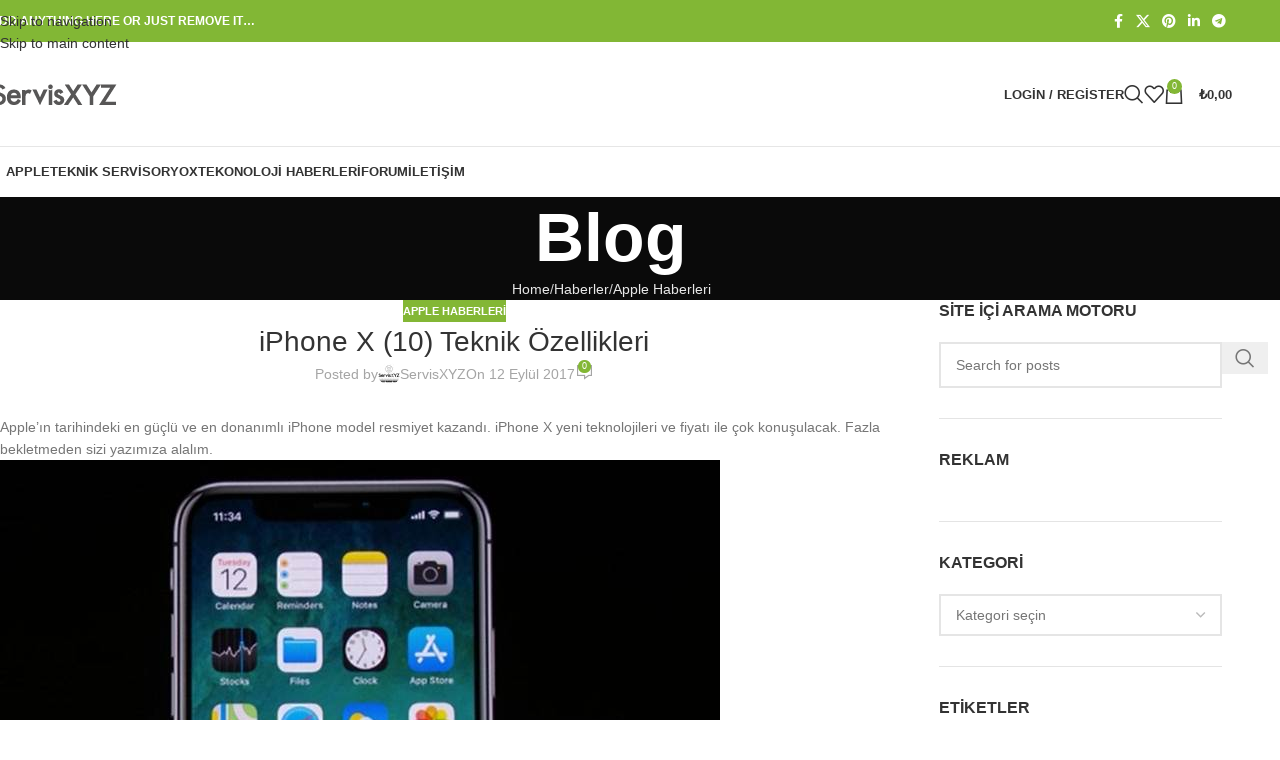

--- FILE ---
content_type: text/html; charset=UTF-8
request_url: https://www.servis.xyz/iphone-x-10-teknik-ozellikleri
body_size: 31171
content:
<!DOCTYPE html><html lang="tr"><head><script data-no-optimize="1">var litespeed_docref=sessionStorage.getItem("litespeed_docref");litespeed_docref&&(Object.defineProperty(document,"referrer",{get:function(){return litespeed_docref}}),sessionStorage.removeItem("litespeed_docref"));</script> <meta charset="UTF-8"><link rel="profile" href="https://gmpg.org/xfn/11"><link rel="pingback" href="https://www.servis.xyz/xmlrpc.php"><meta name='robots' content='index, follow, max-image-preview:large, max-snippet:-1, max-video-preview:-1' /><title>iPhone X (10) Teknik Özellikleri ~ Servis.XYZ</title><link rel="canonical" href="https://www.servis.xyz/iphone-x-10-teknik-ozellikleri" /><meta property="og:locale" content="tr_TR" /><meta property="og:type" content="article" /><meta property="og:title" content="iPhone X (10) Teknik Özellikleri ~ Servis.XYZ" /><meta property="og:description" content="Apple’ın tarihindeki en güçlü ve en donanımlı iPhone model resmiyet kazandı. iPhone X yeni teknolojileri ve fiyatı ile çok konuşulacak." /><meta property="og:url" content="https://www.servis.xyz/iphone-x-10-teknik-ozellikleri" /><meta property="og:site_name" content="Servisxyz for Apple Repair Service" /><meta property="article:publisher" content="https://www.facebook.com/ServisXYZ" /><meta property="article:author" content="https://www.facebook.com/ServisXyz" /><meta property="article:published_time" content="2017-09-12T19:31:17+00:00" /><meta property="og:image" content="https://img.donanimhaber.com//images/haber/93685/iPhone-X-Bir-devrimin-adi93685_0_0.jpg" /><meta name="author" content="ServisXYZ" /><meta name="twitter:card" content="summary_large_image" /><meta name="twitter:creator" content="@https://twitter.com/ServisXYZ" /><meta name="twitter:site" content="@servisxyz" /><meta name="twitter:label1" content="Yazan:" /><meta name="twitter:data1" content="ServisXYZ" /><meta name="twitter:label2" content="Tahmini okuma süresi" /><meta name="twitter:data2" content="6 dakika" /> <script type="application/ld+json" class="yoast-schema-graph">{"@context":"https://schema.org","@graph":[{"@type":"Article","@id":"https://www.servis.xyz/iphone-x-10-teknik-ozellikleri#article","isPartOf":{"@id":"https://www.servis.xyz/iphone-x-10-teknik-ozellikleri"},"author":{"name":"ServisXYZ","@id":"https://www.servis.xyz/#/schema/person/efd5cb74ad062270ea05176101b93f62"},"headline":"iPhone X (10) Teknik Özellikleri","datePublished":"2017-09-12T19:31:17+00:00","mainEntityOfPage":{"@id":"https://www.servis.xyz/iphone-x-10-teknik-ozellikleri"},"wordCount":1292,"commentCount":0,"publisher":{"@id":"https://www.servis.xyz/#organization"},"image":{"@id":"https://www.servis.xyz/iphone-x-10-teknik-ozellikleri#primaryimage"},"thumbnailUrl":"https://img.donanimhaber.com//images/haber/93685/iPhone-X-Bir-devrimin-adi93685_0_0.jpg","articleSection":["Apple Haberleri"],"inLanguage":"tr","potentialAction":[{"@type":"CommentAction","name":"Comment","target":["https://www.servis.xyz/iphone-x-10-teknik-ozellikleri#respond"]}]},{"@type":"WebPage","@id":"https://www.servis.xyz/iphone-x-10-teknik-ozellikleri","url":"https://www.servis.xyz/iphone-x-10-teknik-ozellikleri","name":"iPhone X (10) Teknik Özellikleri ~ Servis.XYZ","isPartOf":{"@id":"https://www.servis.xyz/#website"},"primaryImageOfPage":{"@id":"https://www.servis.xyz/iphone-x-10-teknik-ozellikleri#primaryimage"},"image":{"@id":"https://www.servis.xyz/iphone-x-10-teknik-ozellikleri#primaryimage"},"thumbnailUrl":"https://img.donanimhaber.com//images/haber/93685/iPhone-X-Bir-devrimin-adi93685_0_0.jpg","datePublished":"2017-09-12T19:31:17+00:00","breadcrumb":{"@id":"https://www.servis.xyz/iphone-x-10-teknik-ozellikleri#breadcrumb"},"inLanguage":"tr","potentialAction":[{"@type":"ReadAction","target":["https://www.servis.xyz/iphone-x-10-teknik-ozellikleri"]}]},{"@type":"ImageObject","inLanguage":"tr","@id":"https://www.servis.xyz/iphone-x-10-teknik-ozellikleri#primaryimage","url":"https://img.donanimhaber.com//images/haber/93685/iPhone-X-Bir-devrimin-adi93685_0_0.jpg","contentUrl":"https://img.donanimhaber.com//images/haber/93685/iPhone-X-Bir-devrimin-adi93685_0_0.jpg"},{"@type":"BreadcrumbList","@id":"https://www.servis.xyz/iphone-x-10-teknik-ozellikleri#breadcrumb","itemListElement":[{"@type":"ListItem","position":1,"name":"Ana sayfa","item":"https://www.servis.xyz/"},{"@type":"ListItem","position":2,"name":"iPhone X (10) Teknik Özellikleri"}]},{"@type":"WebSite","@id":"https://www.servis.xyz/#website","url":"https://www.servis.xyz/","name":"Servisxyz for Apple Repair Service","description":"ServisXYZ | bir servis portalı","publisher":{"@id":"https://www.servis.xyz/#organization"},"potentialAction":[{"@type":"SearchAction","target":{"@type":"EntryPoint","urlTemplate":"https://www.servis.xyz/?s={search_term_string}"},"query-input":{"@type":"PropertyValueSpecification","valueRequired":true,"valueName":"search_term_string"}}],"inLanguage":"tr"},{"@type":"Organization","@id":"https://www.servis.xyz/#organization","name":"ServisXYZ","url":"https://www.servis.xyz/","logo":{"@type":"ImageObject","inLanguage":"tr","@id":"https://www.servis.xyz/#/schema/logo/image/","url":"https://www.servis.xyz/wp-content/uploads/ServisXYZ_Logo_Beyaz.png","contentUrl":"https://www.servis.xyz/wp-content/uploads/ServisXYZ_Logo_Beyaz.png","width":128,"height":37,"caption":"ServisXYZ"},"image":{"@id":"https://www.servis.xyz/#/schema/logo/image/"},"sameAs":["https://www.facebook.com/ServisXYZ","https://x.com/servisxyz"]},{"@type":"Person","@id":"https://www.servis.xyz/#/schema/person/efd5cb74ad062270ea05176101b93f62","name":"ServisXYZ","image":{"@type":"ImageObject","inLanguage":"tr","@id":"https://www.servis.xyz/#/schema/person/image/","url":"https://www.servis.xyz/wp-content/litespeed/avatar/b28568cbdb881ba8fe3f4de8570eeab1.jpg?ver=1767790752","contentUrl":"https://www.servis.xyz/wp-content/litespeed/avatar/b28568cbdb881ba8fe3f4de8570eeab1.jpg?ver=1767790752","caption":"ServisXYZ"},"description":"ServisXYZ | bir servis'ten daha fazlası.","sameAs":["https://servis.xyz/","https://www.facebook.com/ServisXyz","https://www.instagram.com/servisxyz/","https://x.com/https://twitter.com/ServisXYZ"],"url":"https://www.servis.xyz/author/servisxyz"}]}</script> <link rel='dns-prefetch' href='//fonts.googleapis.com' /><link rel="alternate" type="application/rss+xml" title="Servisxyz for Apple Repair Service &raquo; akışı" href="https://www.servis.xyz/feed" /><link rel="alternate" type="application/rss+xml" title="Servisxyz for Apple Repair Service &raquo; yorum akışı" href="https://www.servis.xyz/comments/feed" /><link rel="alternate" type="application/rss+xml" title="Servisxyz for Apple Repair Service &raquo; iPhone X (10) Teknik Özellikleri yorum akışı" href="https://www.servis.xyz/iphone-x-10-teknik-ozellikleri/feed" /><link rel="alternate" title="oEmbed (JSON)" type="application/json+oembed" href="https://www.servis.xyz/wp-json/oembed/1.0/embed?url=https%3A%2F%2Fwww.servis.xyz%2Fiphone-x-10-teknik-ozellikleri" /><link rel="alternate" title="oEmbed (XML)" type="text/xml+oembed" href="https://www.servis.xyz/wp-json/oembed/1.0/embed?url=https%3A%2F%2Fwww.servis.xyz%2Fiphone-x-10-teknik-ozellikleri&#038;format=xml" /><style id='wp-img-auto-sizes-contain-inline-css' type='text/css'>img:is([sizes=auto i],[sizes^="auto," i]){contain-intrinsic-size:3000px 1500px}
/*# sourceURL=wp-img-auto-sizes-contain-inline-css */</style><link data-optimized="2" rel="stylesheet" href="https://www.servis.xyz/wp-content/litespeed/css/921d3fb0850081dc1063460a3468ba93.css?ver=d1dae" /><style id='wp-block-heading-inline-css' type='text/css'>h1:where(.wp-block-heading).has-background,h2:where(.wp-block-heading).has-background,h3:where(.wp-block-heading).has-background,h4:where(.wp-block-heading).has-background,h5:where(.wp-block-heading).has-background,h6:where(.wp-block-heading).has-background{padding:1.25em 2.375em}h1.has-text-align-left[style*=writing-mode]:where([style*=vertical-lr]),h1.has-text-align-right[style*=writing-mode]:where([style*=vertical-rl]),h2.has-text-align-left[style*=writing-mode]:where([style*=vertical-lr]),h2.has-text-align-right[style*=writing-mode]:where([style*=vertical-rl]),h3.has-text-align-left[style*=writing-mode]:where([style*=vertical-lr]),h3.has-text-align-right[style*=writing-mode]:where([style*=vertical-rl]),h4.has-text-align-left[style*=writing-mode]:where([style*=vertical-lr]),h4.has-text-align-right[style*=writing-mode]:where([style*=vertical-rl]),h5.has-text-align-left[style*=writing-mode]:where([style*=vertical-lr]),h5.has-text-align-right[style*=writing-mode]:where([style*=vertical-rl]),h6.has-text-align-left[style*=writing-mode]:where([style*=vertical-lr]),h6.has-text-align-right[style*=writing-mode]:where([style*=vertical-rl]){rotate:180deg}
/*# sourceURL=https://www.servis.xyz/wp-includes/blocks/heading/style.min.css */</style><style id='wp-block-latest-comments-inline-css' type='text/css'>ol.wp-block-latest-comments{box-sizing:border-box;margin-left:0}:where(.wp-block-latest-comments:not([style*=line-height] .wp-block-latest-comments__comment)){line-height:1.1}:where(.wp-block-latest-comments:not([style*=line-height] .wp-block-latest-comments__comment-excerpt p)){line-height:1.8}.has-dates :where(.wp-block-latest-comments:not([style*=line-height])),.has-excerpts :where(.wp-block-latest-comments:not([style*=line-height])){line-height:1.5}.wp-block-latest-comments .wp-block-latest-comments{padding-left:0}.wp-block-latest-comments__comment{list-style:none;margin-bottom:1em}.has-avatars .wp-block-latest-comments__comment{list-style:none;min-height:2.25em}.has-avatars .wp-block-latest-comments__comment .wp-block-latest-comments__comment-excerpt,.has-avatars .wp-block-latest-comments__comment .wp-block-latest-comments__comment-meta{margin-left:3.25em}.wp-block-latest-comments__comment-excerpt p{font-size:.875em;margin:.36em 0 1.4em}.wp-block-latest-comments__comment-date{display:block;font-size:.75em}.wp-block-latest-comments .avatar,.wp-block-latest-comments__comment-avatar{border-radius:1.5em;display:block;float:left;height:2.5em;margin-right:.75em;width:2.5em}.wp-block-latest-comments[class*=-font-size] a,.wp-block-latest-comments[style*=font-size] a{font-size:inherit}
/*# sourceURL=https://www.servis.xyz/wp-includes/blocks/latest-comments/style.min.css */</style><style id='wp-block-latest-posts-inline-css' type='text/css'>.wp-block-latest-posts{box-sizing:border-box}.wp-block-latest-posts.alignleft{margin-right:2em}.wp-block-latest-posts.alignright{margin-left:2em}.wp-block-latest-posts.wp-block-latest-posts__list{list-style:none}.wp-block-latest-posts.wp-block-latest-posts__list li{clear:both;overflow-wrap:break-word}.wp-block-latest-posts.is-grid{display:flex;flex-wrap:wrap}.wp-block-latest-posts.is-grid li{margin:0 1.25em 1.25em 0;width:100%}@media (min-width:600px){.wp-block-latest-posts.columns-2 li{width:calc(50% - .625em)}.wp-block-latest-posts.columns-2 li:nth-child(2n){margin-right:0}.wp-block-latest-posts.columns-3 li{width:calc(33.33333% - .83333em)}.wp-block-latest-posts.columns-3 li:nth-child(3n){margin-right:0}.wp-block-latest-posts.columns-4 li{width:calc(25% - .9375em)}.wp-block-latest-posts.columns-4 li:nth-child(4n){margin-right:0}.wp-block-latest-posts.columns-5 li{width:calc(20% - 1em)}.wp-block-latest-posts.columns-5 li:nth-child(5n){margin-right:0}.wp-block-latest-posts.columns-6 li{width:calc(16.66667% - 1.04167em)}.wp-block-latest-posts.columns-6 li:nth-child(6n){margin-right:0}}:root :where(.wp-block-latest-posts.is-grid){padding:0}:root :where(.wp-block-latest-posts.wp-block-latest-posts__list){padding-left:0}.wp-block-latest-posts__post-author,.wp-block-latest-posts__post-date{display:block;font-size:.8125em}.wp-block-latest-posts__post-excerpt,.wp-block-latest-posts__post-full-content{margin-bottom:1em;margin-top:.5em}.wp-block-latest-posts__featured-image a{display:inline-block}.wp-block-latest-posts__featured-image img{height:auto;max-width:100%;width:auto}.wp-block-latest-posts__featured-image.alignleft{float:left;margin-right:1em}.wp-block-latest-posts__featured-image.alignright{float:right;margin-left:1em}.wp-block-latest-posts__featured-image.aligncenter{margin-bottom:1em;text-align:center}
/*# sourceURL=https://www.servis.xyz/wp-includes/blocks/latest-posts/style.min.css */</style><style id='wp-block-search-inline-css' type='text/css'>.wp-block-search__button{margin-left:10px;word-break:normal}.wp-block-search__button.has-icon{line-height:0}.wp-block-search__button svg{height:1.25em;min-height:24px;min-width:24px;width:1.25em;fill:currentColor;vertical-align:text-bottom}:where(.wp-block-search__button){border:1px solid #ccc;padding:6px 10px}.wp-block-search__inside-wrapper{display:flex;flex:auto;flex-wrap:nowrap;max-width:100%}.wp-block-search__label{width:100%}.wp-block-search.wp-block-search__button-only .wp-block-search__button{box-sizing:border-box;display:flex;flex-shrink:0;justify-content:center;margin-left:0;max-width:100%}.wp-block-search.wp-block-search__button-only .wp-block-search__inside-wrapper{min-width:0!important;transition-property:width}.wp-block-search.wp-block-search__button-only .wp-block-search__input{flex-basis:100%;transition-duration:.3s}.wp-block-search.wp-block-search__button-only.wp-block-search__searchfield-hidden,.wp-block-search.wp-block-search__button-only.wp-block-search__searchfield-hidden .wp-block-search__inside-wrapper{overflow:hidden}.wp-block-search.wp-block-search__button-only.wp-block-search__searchfield-hidden .wp-block-search__input{border-left-width:0!important;border-right-width:0!important;flex-basis:0;flex-grow:0;margin:0;min-width:0!important;padding-left:0!important;padding-right:0!important;width:0!important}:where(.wp-block-search__input){appearance:none;border:1px solid #949494;flex-grow:1;font-family:inherit;font-size:inherit;font-style:inherit;font-weight:inherit;letter-spacing:inherit;line-height:inherit;margin-left:0;margin-right:0;min-width:3rem;padding:8px;text-decoration:unset!important;text-transform:inherit}:where(.wp-block-search__button-inside .wp-block-search__inside-wrapper){background-color:#fff;border:1px solid #949494;box-sizing:border-box;padding:4px}:where(.wp-block-search__button-inside .wp-block-search__inside-wrapper) .wp-block-search__input{border:none;border-radius:0;padding:0 4px}:where(.wp-block-search__button-inside .wp-block-search__inside-wrapper) .wp-block-search__input:focus{outline:none}:where(.wp-block-search__button-inside .wp-block-search__inside-wrapper) :where(.wp-block-search__button){padding:4px 8px}.wp-block-search.aligncenter .wp-block-search__inside-wrapper{margin:auto}.wp-block[data-align=right] .wp-block-search.wp-block-search__button-only .wp-block-search__inside-wrapper{float:right}
/*# sourceURL=https://www.servis.xyz/wp-includes/blocks/search/style.min.css */</style><style id='wp-block-group-inline-css' type='text/css'>.wp-block-group{box-sizing:border-box}:where(.wp-block-group.wp-block-group-is-layout-constrained){position:relative}
/*# sourceURL=https://www.servis.xyz/wp-includes/blocks/group/style.min.css */</style><style id='global-styles-inline-css' type='text/css'>:root{--wp--preset--aspect-ratio--square: 1;--wp--preset--aspect-ratio--4-3: 4/3;--wp--preset--aspect-ratio--3-4: 3/4;--wp--preset--aspect-ratio--3-2: 3/2;--wp--preset--aspect-ratio--2-3: 2/3;--wp--preset--aspect-ratio--16-9: 16/9;--wp--preset--aspect-ratio--9-16: 9/16;--wp--preset--color--black: #000000;--wp--preset--color--cyan-bluish-gray: #abb8c3;--wp--preset--color--white: #ffffff;--wp--preset--color--pale-pink: #f78da7;--wp--preset--color--vivid-red: #cf2e2e;--wp--preset--color--luminous-vivid-orange: #ff6900;--wp--preset--color--luminous-vivid-amber: #fcb900;--wp--preset--color--light-green-cyan: #7bdcb5;--wp--preset--color--vivid-green-cyan: #00d084;--wp--preset--color--pale-cyan-blue: #8ed1fc;--wp--preset--color--vivid-cyan-blue: #0693e3;--wp--preset--color--vivid-purple: #9b51e0;--wp--preset--gradient--vivid-cyan-blue-to-vivid-purple: linear-gradient(135deg,rgb(6,147,227) 0%,rgb(155,81,224) 100%);--wp--preset--gradient--light-green-cyan-to-vivid-green-cyan: linear-gradient(135deg,rgb(122,220,180) 0%,rgb(0,208,130) 100%);--wp--preset--gradient--luminous-vivid-amber-to-luminous-vivid-orange: linear-gradient(135deg,rgb(252,185,0) 0%,rgb(255,105,0) 100%);--wp--preset--gradient--luminous-vivid-orange-to-vivid-red: linear-gradient(135deg,rgb(255,105,0) 0%,rgb(207,46,46) 100%);--wp--preset--gradient--very-light-gray-to-cyan-bluish-gray: linear-gradient(135deg,rgb(238,238,238) 0%,rgb(169,184,195) 100%);--wp--preset--gradient--cool-to-warm-spectrum: linear-gradient(135deg,rgb(74,234,220) 0%,rgb(151,120,209) 20%,rgb(207,42,186) 40%,rgb(238,44,130) 60%,rgb(251,105,98) 80%,rgb(254,248,76) 100%);--wp--preset--gradient--blush-light-purple: linear-gradient(135deg,rgb(255,206,236) 0%,rgb(152,150,240) 100%);--wp--preset--gradient--blush-bordeaux: linear-gradient(135deg,rgb(254,205,165) 0%,rgb(254,45,45) 50%,rgb(107,0,62) 100%);--wp--preset--gradient--luminous-dusk: linear-gradient(135deg,rgb(255,203,112) 0%,rgb(199,81,192) 50%,rgb(65,88,208) 100%);--wp--preset--gradient--pale-ocean: linear-gradient(135deg,rgb(255,245,203) 0%,rgb(182,227,212) 50%,rgb(51,167,181) 100%);--wp--preset--gradient--electric-grass: linear-gradient(135deg,rgb(202,248,128) 0%,rgb(113,206,126) 100%);--wp--preset--gradient--midnight: linear-gradient(135deg,rgb(2,3,129) 0%,rgb(40,116,252) 100%);--wp--preset--font-size--small: 13px;--wp--preset--font-size--medium: 20px;--wp--preset--font-size--large: 36px;--wp--preset--font-size--x-large: 42px;--wp--preset--spacing--20: 0.44rem;--wp--preset--spacing--30: 0.67rem;--wp--preset--spacing--40: 1rem;--wp--preset--spacing--50: 1.5rem;--wp--preset--spacing--60: 2.25rem;--wp--preset--spacing--70: 3.38rem;--wp--preset--spacing--80: 5.06rem;--wp--preset--shadow--natural: 6px 6px 9px rgba(0, 0, 0, 0.2);--wp--preset--shadow--deep: 12px 12px 50px rgba(0, 0, 0, 0.4);--wp--preset--shadow--sharp: 6px 6px 0px rgba(0, 0, 0, 0.2);--wp--preset--shadow--outlined: 6px 6px 0px -3px rgb(255, 255, 255), 6px 6px rgb(0, 0, 0);--wp--preset--shadow--crisp: 6px 6px 0px rgb(0, 0, 0);}:where(body) { margin: 0; }.wp-site-blocks > .alignleft { float: left; margin-right: 2em; }.wp-site-blocks > .alignright { float: right; margin-left: 2em; }.wp-site-blocks > .aligncenter { justify-content: center; margin-left: auto; margin-right: auto; }:where(.is-layout-flex){gap: 0.5em;}:where(.is-layout-grid){gap: 0.5em;}.is-layout-flow > .alignleft{float: left;margin-inline-start: 0;margin-inline-end: 2em;}.is-layout-flow > .alignright{float: right;margin-inline-start: 2em;margin-inline-end: 0;}.is-layout-flow > .aligncenter{margin-left: auto !important;margin-right: auto !important;}.is-layout-constrained > .alignleft{float: left;margin-inline-start: 0;margin-inline-end: 2em;}.is-layout-constrained > .alignright{float: right;margin-inline-start: 2em;margin-inline-end: 0;}.is-layout-constrained > .aligncenter{margin-left: auto !important;margin-right: auto !important;}.is-layout-constrained > :where(:not(.alignleft):not(.alignright):not(.alignfull)){margin-left: auto !important;margin-right: auto !important;}body .is-layout-flex{display: flex;}.is-layout-flex{flex-wrap: wrap;align-items: center;}.is-layout-flex > :is(*, div){margin: 0;}body .is-layout-grid{display: grid;}.is-layout-grid > :is(*, div){margin: 0;}body{padding-top: 0px;padding-right: 0px;padding-bottom: 0px;padding-left: 0px;}a:where(:not(.wp-element-button)){text-decoration: none;}:root :where(.wp-element-button, .wp-block-button__link){background-color: #32373c;border-width: 0;color: #fff;font-family: inherit;font-size: inherit;font-style: inherit;font-weight: inherit;letter-spacing: inherit;line-height: inherit;padding-top: calc(0.667em + 2px);padding-right: calc(1.333em + 2px);padding-bottom: calc(0.667em + 2px);padding-left: calc(1.333em + 2px);text-decoration: none;text-transform: inherit;}.has-black-color{color: var(--wp--preset--color--black) !important;}.has-cyan-bluish-gray-color{color: var(--wp--preset--color--cyan-bluish-gray) !important;}.has-white-color{color: var(--wp--preset--color--white) !important;}.has-pale-pink-color{color: var(--wp--preset--color--pale-pink) !important;}.has-vivid-red-color{color: var(--wp--preset--color--vivid-red) !important;}.has-luminous-vivid-orange-color{color: var(--wp--preset--color--luminous-vivid-orange) !important;}.has-luminous-vivid-amber-color{color: var(--wp--preset--color--luminous-vivid-amber) !important;}.has-light-green-cyan-color{color: var(--wp--preset--color--light-green-cyan) !important;}.has-vivid-green-cyan-color{color: var(--wp--preset--color--vivid-green-cyan) !important;}.has-pale-cyan-blue-color{color: var(--wp--preset--color--pale-cyan-blue) !important;}.has-vivid-cyan-blue-color{color: var(--wp--preset--color--vivid-cyan-blue) !important;}.has-vivid-purple-color{color: var(--wp--preset--color--vivid-purple) !important;}.has-black-background-color{background-color: var(--wp--preset--color--black) !important;}.has-cyan-bluish-gray-background-color{background-color: var(--wp--preset--color--cyan-bluish-gray) !important;}.has-white-background-color{background-color: var(--wp--preset--color--white) !important;}.has-pale-pink-background-color{background-color: var(--wp--preset--color--pale-pink) !important;}.has-vivid-red-background-color{background-color: var(--wp--preset--color--vivid-red) !important;}.has-luminous-vivid-orange-background-color{background-color: var(--wp--preset--color--luminous-vivid-orange) !important;}.has-luminous-vivid-amber-background-color{background-color: var(--wp--preset--color--luminous-vivid-amber) !important;}.has-light-green-cyan-background-color{background-color: var(--wp--preset--color--light-green-cyan) !important;}.has-vivid-green-cyan-background-color{background-color: var(--wp--preset--color--vivid-green-cyan) !important;}.has-pale-cyan-blue-background-color{background-color: var(--wp--preset--color--pale-cyan-blue) !important;}.has-vivid-cyan-blue-background-color{background-color: var(--wp--preset--color--vivid-cyan-blue) !important;}.has-vivid-purple-background-color{background-color: var(--wp--preset--color--vivid-purple) !important;}.has-black-border-color{border-color: var(--wp--preset--color--black) !important;}.has-cyan-bluish-gray-border-color{border-color: var(--wp--preset--color--cyan-bluish-gray) !important;}.has-white-border-color{border-color: var(--wp--preset--color--white) !important;}.has-pale-pink-border-color{border-color: var(--wp--preset--color--pale-pink) !important;}.has-vivid-red-border-color{border-color: var(--wp--preset--color--vivid-red) !important;}.has-luminous-vivid-orange-border-color{border-color: var(--wp--preset--color--luminous-vivid-orange) !important;}.has-luminous-vivid-amber-border-color{border-color: var(--wp--preset--color--luminous-vivid-amber) !important;}.has-light-green-cyan-border-color{border-color: var(--wp--preset--color--light-green-cyan) !important;}.has-vivid-green-cyan-border-color{border-color: var(--wp--preset--color--vivid-green-cyan) !important;}.has-pale-cyan-blue-border-color{border-color: var(--wp--preset--color--pale-cyan-blue) !important;}.has-vivid-cyan-blue-border-color{border-color: var(--wp--preset--color--vivid-cyan-blue) !important;}.has-vivid-purple-border-color{border-color: var(--wp--preset--color--vivid-purple) !important;}.has-vivid-cyan-blue-to-vivid-purple-gradient-background{background: var(--wp--preset--gradient--vivid-cyan-blue-to-vivid-purple) !important;}.has-light-green-cyan-to-vivid-green-cyan-gradient-background{background: var(--wp--preset--gradient--light-green-cyan-to-vivid-green-cyan) !important;}.has-luminous-vivid-amber-to-luminous-vivid-orange-gradient-background{background: var(--wp--preset--gradient--luminous-vivid-amber-to-luminous-vivid-orange) !important;}.has-luminous-vivid-orange-to-vivid-red-gradient-background{background: var(--wp--preset--gradient--luminous-vivid-orange-to-vivid-red) !important;}.has-very-light-gray-to-cyan-bluish-gray-gradient-background{background: var(--wp--preset--gradient--very-light-gray-to-cyan-bluish-gray) !important;}.has-cool-to-warm-spectrum-gradient-background{background: var(--wp--preset--gradient--cool-to-warm-spectrum) !important;}.has-blush-light-purple-gradient-background{background: var(--wp--preset--gradient--blush-light-purple) !important;}.has-blush-bordeaux-gradient-background{background: var(--wp--preset--gradient--blush-bordeaux) !important;}.has-luminous-dusk-gradient-background{background: var(--wp--preset--gradient--luminous-dusk) !important;}.has-pale-ocean-gradient-background{background: var(--wp--preset--gradient--pale-ocean) !important;}.has-electric-grass-gradient-background{background: var(--wp--preset--gradient--electric-grass) !important;}.has-midnight-gradient-background{background: var(--wp--preset--gradient--midnight) !important;}.has-small-font-size{font-size: var(--wp--preset--font-size--small) !important;}.has-medium-font-size{font-size: var(--wp--preset--font-size--medium) !important;}.has-large-font-size{font-size: var(--wp--preset--font-size--large) !important;}.has-x-large-font-size{font-size: var(--wp--preset--font-size--x-large) !important;}
/*# sourceURL=global-styles-inline-css */</style><style id='woocommerce-inline-inline-css' type='text/css'>.woocommerce form .form-row .required { visibility: visible; }
/*# sourceURL=woocommerce-inline-inline-css */</style> <script type="litespeed/javascript" data-src="https://www.servis.xyz/wp-includes/js/jquery/jquery.min.js" id="jquery-core-js"></script> <script id="wc-add-to-cart-js-extra" type="litespeed/javascript">var wc_add_to_cart_params={"ajax_url":"/wp-admin/admin-ajax.php","wc_ajax_url":"/?wc-ajax=%%endpoint%%","i18n_view_cart":"Sepetim","cart_url":"https://www.servis.xyz/sepet","is_cart":"","cart_redirect_after_add":"no"}</script> <script id="woocommerce-js-extra" type="litespeed/javascript">var woocommerce_params={"ajax_url":"/wp-admin/admin-ajax.php","wc_ajax_url":"/?wc-ajax=%%endpoint%%","i18n_password_show":"\u015eifreyi g\u00f6ster","i18n_password_hide":"\u015eifreyi gizle"}</script> <link rel="https://api.w.org/" href="https://www.servis.xyz/wp-json/" /><link rel="alternate" title="JSON" type="application/json" href="https://www.servis.xyz/wp-json/wp/v2/posts/11420" /><link rel="EditURI" type="application/rsd+xml" title="RSD" href="https://www.servis.xyz/xmlrpc.php?rsd" /><meta name="generator" content="WordPress 6.9" /><meta name="generator" content="WooCommerce 10.3.5" /><link rel='shortlink' href='https://www.servis.xyz/?p=11420' /><link rel="manifest" href="https://www.servis.xyz/wp-json/wp/v2/web-app-manifest"><meta name="theme-color" content="#fff"><meta name="apple-mobile-web-app-capable" content="yes"><meta name="mobile-web-app-capable" content="yes"><meta name="apple-mobile-web-app-title" content="ServisXYZ"><meta name="application-name" content="ServisXYZ"><meta name="viewport" content="width=device-width, initial-scale=1.0, maximum-scale=1.0, user-scalable=no">
<noscript><style>.woocommerce-product-gallery{ opacity: 1 !important; }</style></noscript><meta name="generator" content="Elementor 3.33.2; settings: css_print_method-external, google_font-enabled, font_display-auto"><style>.e-con.e-parent:nth-of-type(n+4):not(.e-lazyloaded):not(.e-no-lazyload),
				.e-con.e-parent:nth-of-type(n+4):not(.e-lazyloaded):not(.e-no-lazyload) * {
					background-image: none !important;
				}
				@media screen and (max-height: 1024px) {
					.e-con.e-parent:nth-of-type(n+3):not(.e-lazyloaded):not(.e-no-lazyload),
					.e-con.e-parent:nth-of-type(n+3):not(.e-lazyloaded):not(.e-no-lazyload) * {
						background-image: none !important;
					}
				}
				@media screen and (max-height: 640px) {
					.e-con.e-parent:nth-of-type(n+2):not(.e-lazyloaded):not(.e-no-lazyload),
					.e-con.e-parent:nth-of-type(n+2):not(.e-lazyloaded):not(.e-no-lazyload) * {
						background-image: none !important;
					}
				}</style><meta name="generator" content="Powered by Slider Revolution 6.7.38 - responsive, Mobile-Friendly Slider Plugin for WordPress with comfortable drag and drop interface." /> <script type="litespeed/javascript">function setREVStartSize(e){window.RSIW=window.RSIW===undefined?window.innerWidth:window.RSIW;window.RSIH=window.RSIH===undefined?window.innerHeight:window.RSIH;try{var pw=document.getElementById(e.c).parentNode.offsetWidth,newh;pw=pw===0||isNaN(pw)||(e.l=="fullwidth"||e.layout=="fullwidth")?window.RSIW:pw;e.tabw=e.tabw===undefined?0:parseInt(e.tabw);e.thumbw=e.thumbw===undefined?0:parseInt(e.thumbw);e.tabh=e.tabh===undefined?0:parseInt(e.tabh);e.thumbh=e.thumbh===undefined?0:parseInt(e.thumbh);e.tabhide=e.tabhide===undefined?0:parseInt(e.tabhide);e.thumbhide=e.thumbhide===undefined?0:parseInt(e.thumbhide);e.mh=e.mh===undefined||e.mh==""||e.mh==="auto"?0:parseInt(e.mh,0);if(e.layout==="fullscreen"||e.l==="fullscreen")
newh=Math.max(e.mh,window.RSIH);else{e.gw=Array.isArray(e.gw)?e.gw:[e.gw];for(var i in e.rl)if(e.gw[i]===undefined||e.gw[i]===0)e.gw[i]=e.gw[i-1];e.gh=e.el===undefined||e.el===""||(Array.isArray(e.el)&&e.el.length==0)?e.gh:e.el;e.gh=Array.isArray(e.gh)?e.gh:[e.gh];for(var i in e.rl)if(e.gh[i]===undefined||e.gh[i]===0)e.gh[i]=e.gh[i-1];var nl=new Array(e.rl.length),ix=0,sl;e.tabw=e.tabhide>=pw?0:e.tabw;e.thumbw=e.thumbhide>=pw?0:e.thumbw;e.tabh=e.tabhide>=pw?0:e.tabh;e.thumbh=e.thumbhide>=pw?0:e.thumbh;for(var i in e.rl)nl[i]=e.rl[i]<window.RSIW?0:e.rl[i];sl=nl[0];for(var i in nl)if(sl>nl[i]&&nl[i]>0){sl=nl[i];ix=i}
var m=pw>(e.gw[ix]+e.tabw+e.thumbw)?1:(pw-(e.tabw+e.thumbw))/(e.gw[ix]);newh=(e.gh[ix]*m)+(e.tabh+e.thumbh)}
var el=document.getElementById(e.c);if(el!==null&&el)el.style.height=newh+"px";el=document.getElementById(e.c+"_wrapper");if(el!==null&&el){el.style.height=newh+"px";el.style.display="block"}}catch(e){console.log("Failure at Presize of Slider:"+e)}}</script> <style></style><style id="wd-style-default_header-css" data-type="wd-style-default_header">:root{
	--wd-top-bar-h: 42px;
	--wd-top-bar-sm-h: 40px;
	--wd-top-bar-sticky-h: .00001px;
	--wd-top-bar-brd-w: .00001px;

	--wd-header-general-h: 104px;
	--wd-header-general-sm-h: 60px;
	--wd-header-general-sticky-h: .00001px;
	--wd-header-general-brd-w: 1px;

	--wd-header-bottom-h: 50px;
	--wd-header-bottom-sm-h: .00001px;
	--wd-header-bottom-sticky-h: .00001px;
	--wd-header-bottom-brd-w: .00001px;

	--wd-header-clone-h: .00001px;

	--wd-header-brd-w: calc(var(--wd-top-bar-brd-w) + var(--wd-header-general-brd-w) + var(--wd-header-bottom-brd-w));
	--wd-header-h: calc(var(--wd-top-bar-h) + var(--wd-header-general-h) + var(--wd-header-bottom-h) + var(--wd-header-brd-w));
	--wd-header-sticky-h: calc(var(--wd-top-bar-sticky-h) + var(--wd-header-general-sticky-h) + var(--wd-header-bottom-sticky-h) + var(--wd-header-clone-h) + var(--wd-header-brd-w));
	--wd-header-sm-h: calc(var(--wd-top-bar-sm-h) + var(--wd-header-general-sm-h) + var(--wd-header-bottom-sm-h) + var(--wd-header-brd-w));
}

.whb-top-bar .wd-dropdown {
	margin-top: 0px;
}

.whb-top-bar .wd-dropdown:after {
	height: 11px;
}




:root:has(.whb-general-header.whb-border-boxed) {
	--wd-header-general-brd-w: .00001px;
}

@media (max-width: 1024px) {
:root:has(.whb-general-header.whb-hidden-mobile) {
	--wd-header-general-brd-w: .00001px;
}
}


.whb-header-bottom .wd-dropdown {
	margin-top: 4px;
}

.whb-header-bottom .wd-dropdown:after {
	height: 15px;
}



		
.whb-top-bar {
	background-color: rgba(130, 183, 53, 1);
}

.whb-duljtjrl87kj7pmuut6b form.searchform {
	--wd-form-height: 46px;
}
.whb-general-header {
	border-color: rgba(129, 129, 129, 0.2);border-bottom-width: 1px;border-bottom-style: solid;
}</style><style id="wd-style-theme_settings_default-css" data-type="wd-style-theme_settings_default">@font-face {
	font-weight: normal;
	font-style: normal;
	font-family: "woodmart-font";
	src: url("//www.servis.xyz/wp-content/themes/woodmart/fonts/woodmart-font-1-400.woff2?v=8.3.4") format("woff2");
}

@font-face {
	font-family: "star";
	font-weight: 400;
	font-style: normal;
	src: url("//www.servis.xyz/wp-content/plugins/woocommerce/assets/fonts/star.eot?#iefix") format("embedded-opentype"), url("//www.servis.xyz/wp-content/plugins/woocommerce/assets/fonts/star.woff") format("woff"), url("//www.servis.xyz/wp-content/plugins/woocommerce/assets/fonts/star.ttf") format("truetype"), url("//www.servis.xyz/wp-content/plugins/woocommerce/assets/fonts/star.svg#star") format("svg");
}

@font-face {
	font-family: "WooCommerce";
	font-weight: 400;
	font-style: normal;
	src: url("//www.servis.xyz/wp-content/plugins/woocommerce/assets/fonts/WooCommerce.eot?#iefix") format("embedded-opentype"), url("//www.servis.xyz/wp-content/plugins/woocommerce/assets/fonts/WooCommerce.woff") format("woff"), url("//www.servis.xyz/wp-content/plugins/woocommerce/assets/fonts/WooCommerce.ttf") format("truetype"), url("//www.servis.xyz/wp-content/plugins/woocommerce/assets/fonts/WooCommerce.svg#WooCommerce") format("svg");
}

:root {
	--wd-text-font: "Lato", Arial, Helvetica, sans-serif;
	--wd-text-font-weight: 400;
	--wd-text-color: #767676;
	--wd-text-font-size: 14px;
	--wd-title-font: "Poppins", Arial, Helvetica, sans-serif;
	--wd-title-font-weight: 600;
	--wd-title-color: #242424;
	--wd-entities-title-font: "Poppins", Arial, Helvetica, sans-serif;
	--wd-entities-title-font-weight: 500;
	--wd-entities-title-color: #333333;
	--wd-entities-title-color-hover: rgb(51 51 51 / 65%);
	--wd-alternative-font: "Lato", Arial, Helvetica, sans-serif;
	--wd-widget-title-font: "Poppins", Arial, Helvetica, sans-serif;
	--wd-widget-title-font-weight: 600;
	--wd-widget-title-transform: uppercase;
	--wd-widget-title-color: #333;
	--wd-widget-title-font-size: 16px;
	--wd-header-el-font: "Lato", Arial, Helvetica, sans-serif;
	--wd-header-el-font-weight: 700;
	--wd-header-el-transform: uppercase;
	--wd-header-el-font-size: 13px;
	--wd-otl-style: dotted;
	--wd-otl-width: 2px;
	--wd-primary-color: #83b735;
	--wd-alternative-color: #fbbc34;
	--btn-default-bgcolor: #f7f7f7;
	--btn-default-bgcolor-hover: #efefef;
	--btn-accented-bgcolor: #83b735;
	--btn-accented-bgcolor-hover: #74a32f;
	--wd-form-brd-width: 2px;
	--notices-success-bg: #459647;
	--notices-success-color: #fff;
	--notices-warning-bg: #E0B252;
	--notices-warning-color: #fff;
	--wd-link-color: #333333;
	--wd-link-color-hover: #242424;
}
.wd-age-verify-wrap {
	--wd-popup-width: 500px;
}
.wd-popup.wd-promo-popup {
	background-color: #111111;
	background-image: none;
	background-repeat: no-repeat;
	background-size: contain;
	background-position: left center;
}
.wd-promo-popup-wrap {
	--wd-popup-width: 800px;
}
:is(.woodmart-woocommerce-layered-nav, .wd-product-category-filter) .wd-scroll-content {
	max-height: 223px;
}
.wd-page-title .wd-page-title-bg img {
	object-fit: cover;
	object-position: center center;
}
.wd-footer {
	background-color: #ffffff;
	background-image: none;
}
.mfp-wrap.wd-popup-quick-view-wrap {
	--wd-popup-width: 920px;
}
:root{
--wd-container-w: 1222px;
--wd-form-brd-radius: 0px;
--btn-default-color: #333;
--btn-default-color-hover: #333;
--btn-accented-color: #fff;
--btn-accented-color-hover: #fff;
--btn-default-brd-radius: 0px;
--btn-default-box-shadow: none;
--btn-default-box-shadow-hover: none;
--btn-default-box-shadow-active: none;
--btn-default-bottom: 0px;
--btn-accented-bottom-active: -1px;
--btn-accented-brd-radius: 0px;
--btn-accented-box-shadow: inset 0 -2px 0 rgba(0, 0, 0, .15);
--btn-accented-box-shadow-hover: inset 0 -2px 0 rgba(0, 0, 0, .15);
--wd-brd-radius: 0px;
}

@media (min-width: 1222px) {
section.elementor-section.wd-section-stretch > .elementor-container {
margin-left: auto;
margin-right: auto;
}
}


.wd-page-title {
background-color: #0a0a0a;
}</style><style id='rs-plugin-settings-inline-css' type='text/css'>#rs-demo-id {}
/*# sourceURL=rs-plugin-settings-inline-css */</style></head><body class="wp-singular post-template-default single single-post postid-11420 single-format-standard wp-custom-logo wp-theme-woodmart theme-woodmart woocommerce-no-js eio-default wrapper-full-width  categories-accordion-on woodmart-ajax-shop-on sticky-toolbar-on elementor-default elementor-kit-18508"> <script type="text/javascript" id="wd-flicker-fix">// Flicker fix.</script> <div class="wd-skip-links">
<a href="#menu-genel" class="wd-skip-navigation btn">
Skip to navigation					</a>
<a href="#main-content" class="wd-skip-content btn">
Skip to main content			</a></div><div class="wd-page-wrapper website-wrapper"><header class="whb-header whb-default_header whb-sticky-shadow whb-scroll-stick whb-sticky-real"><div class="whb-main-header"><div class="whb-row whb-top-bar whb-not-sticky-row whb-with-bg whb-without-border whb-color-dark whb-flex-flex-middle"><div class="container"><div class="whb-flex-row whb-top-bar-inner"><div class="whb-column whb-col-left whb-column5 whb-visible-lg"><div class="wd-header-text reset-last-child whb-6l5y1eay522jehk73pi2"><strong style="color: #ffffff;">ADD ANYTHING HERE OR JUST REMOVE IT…</strong></div></div><div class="whb-column whb-col-center whb-column6 whb-visible-lg whb-empty-column"></div><div class="whb-column whb-col-right whb-column7 whb-visible-lg"><div
class=" wd-social-icons wd-style-default wd-size-small social-share wd-shape-circle  whb-61qbocnh2ezx7e7al7jd color-scheme-light text-center">
<a rel="noopener noreferrer nofollow" href="https://www.facebook.com/sharer/sharer.php?u=https://www.servis.xyz/iphone-x-10-teknik-ozellikleri" target="_blank" class=" wd-social-icon social-facebook" aria-label="Facebook social link">
<span class="wd-icon"></span>
</a>
<a rel="noopener noreferrer nofollow" href="https://x.com/share?url=https://www.servis.xyz/iphone-x-10-teknik-ozellikleri" target="_blank" class=" wd-social-icon social-twitter" aria-label="X social link">
<span class="wd-icon"></span>
</a>
<a rel="noopener noreferrer nofollow" href="https://pinterest.com/pin/create/button/?url=https://www.servis.xyz/iphone-x-10-teknik-ozellikleri&media=https://www.servis.xyz/wp-includes/images/media/default.svg&description=iPhone+X+%2810%29+Teknik+%C3%96zellikleri" target="_blank" class=" wd-social-icon social-pinterest" aria-label="Pinterest social link">
<span class="wd-icon"></span>
</a>
<a rel="noopener noreferrer nofollow" href="https://www.linkedin.com/shareArticle?mini=true&url=https://www.servis.xyz/iphone-x-10-teknik-ozellikleri" target="_blank" class=" wd-social-icon social-linkedin" aria-label="Linkedin social link">
<span class="wd-icon"></span>
</a>
<a rel="noopener noreferrer nofollow" href="https://telegram.me/share/url?url=https://www.servis.xyz/iphone-x-10-teknik-ozellikleri" target="_blank" class=" wd-social-icon social-tg" aria-label="Telegram social link">
<span class="wd-icon"></span>
</a></div></div><div class="whb-column whb-col-mobile whb-column_mobile1 whb-hidden-lg"><div
class=" wd-social-icons wd-style-default wd-size-small social-share wd-shape-circle  whb-nugd58vqvv5sdr3bc5dd color-scheme-light text-center">
<a rel="noopener noreferrer nofollow" href="https://www.facebook.com/sharer/sharer.php?u=https://www.servis.xyz/iphone-x-10-teknik-ozellikleri" target="_blank" class=" wd-social-icon social-facebook" aria-label="Facebook social link">
<span class="wd-icon"></span>
</a>
<a rel="noopener noreferrer nofollow" href="https://x.com/share?url=https://www.servis.xyz/iphone-x-10-teknik-ozellikleri" target="_blank" class=" wd-social-icon social-twitter" aria-label="X social link">
<span class="wd-icon"></span>
</a>
<a rel="noopener noreferrer nofollow" href="https://pinterest.com/pin/create/button/?url=https://www.servis.xyz/iphone-x-10-teknik-ozellikleri&media=https://www.servis.xyz/wp-includes/images/media/default.svg&description=iPhone+X+%2810%29+Teknik+%C3%96zellikleri" target="_blank" class=" wd-social-icon social-pinterest" aria-label="Pinterest social link">
<span class="wd-icon"></span>
</a>
<a rel="noopener noreferrer nofollow" href="https://www.linkedin.com/shareArticle?mini=true&url=https://www.servis.xyz/iphone-x-10-teknik-ozellikleri" target="_blank" class=" wd-social-icon social-linkedin" aria-label="Linkedin social link">
<span class="wd-icon"></span>
</a>
<a rel="noopener noreferrer nofollow" href="https://telegram.me/share/url?url=https://www.servis.xyz/iphone-x-10-teknik-ozellikleri" target="_blank" class=" wd-social-icon social-tg" aria-label="Telegram social link">
<span class="wd-icon"></span>
</a></div></div></div></div></div><div class="whb-row whb-general-header whb-not-sticky-row whb-without-bg whb-border-fullwidth whb-color-dark whb-flex-flex-middle"><div class="container"><div class="whb-flex-row whb-general-header-inner"><div class="whb-column whb-col-left whb-column8 whb-visible-lg"><div class="site-logo whb-250rtwdwz5p8e5b7tpw0 wd-switch-logo">
<a href="https://www.servis.xyz/" class="wd-logo wd-main-logo" rel="home" aria-label="Site logo">
<img data-lazyloaded="1" src="[data-uri]" width="128" height="37" data-src="https://www.servis.xyz/wp-content/uploads/ServisXYZ_Logo_Siyah.png" class="attachment-full size-full" alt="" style="max-width:250px;" decoding="async" data-srcset="https://www.servis.xyz/wp-content/uploads/ServisXYZ_Logo_Siyah.png 128w, https://www.servis.xyz/wp-content/uploads/ServisXYZ_Logo_Siyah-300x87.png 300w, https://www.servis.xyz/wp-content/uploads/ServisXYZ_Logo_Siyah-1024x296.png 1024w, https://www.servis.xyz/wp-content/uploads/ServisXYZ_Logo_Siyah-768x222.png 768w, https://www.servis.xyz/wp-content/uploads/ServisXYZ_Logo_Siyah-1536x444.png 1536w, https://www.servis.xyz/wp-content/uploads/ServisXYZ_Logo_Siyah-2048x592.png 2048w, https://www.servis.xyz/wp-content/uploads/ServisXYZ_Logo_Siyah-519x150.png 519w, https://www.servis.xyz/wp-content/uploads/ServisXYZ_Logo_Siyah-100x29.png 100w, https://www.servis.xyz/wp-content/uploads/ServisXYZ_Logo_Siyah-1211x350.png 1211w, https://www.servis.xyz/wp-content/uploads/ServisXYZ_Logo_Siyah-788x227.png 788w" data-sizes="(max-width: 128px) 100vw, 128px" />	</a>
<a href="https://www.servis.xyz/" class="wd-logo wd-sticky-logo" rel="home">
<img data-lazyloaded="1" src="[data-uri]" width="128" height="37" data-src="https://www.servis.xyz/wp-content/uploads/ServisXYZ_Logo_Siyah.png" class="attachment-full size-full" alt="" style="max-width:150px;" decoding="async" data-srcset="https://www.servis.xyz/wp-content/uploads/ServisXYZ_Logo_Siyah.png 128w, https://www.servis.xyz/wp-content/uploads/ServisXYZ_Logo_Siyah-300x87.png 300w, https://www.servis.xyz/wp-content/uploads/ServisXYZ_Logo_Siyah-1024x296.png 1024w, https://www.servis.xyz/wp-content/uploads/ServisXYZ_Logo_Siyah-768x222.png 768w, https://www.servis.xyz/wp-content/uploads/ServisXYZ_Logo_Siyah-1536x444.png 1536w, https://www.servis.xyz/wp-content/uploads/ServisXYZ_Logo_Siyah-2048x592.png 2048w, https://www.servis.xyz/wp-content/uploads/ServisXYZ_Logo_Siyah-519x150.png 519w, https://www.servis.xyz/wp-content/uploads/ServisXYZ_Logo_Siyah-100x29.png 100w, https://www.servis.xyz/wp-content/uploads/ServisXYZ_Logo_Siyah-1211x350.png 1211w, https://www.servis.xyz/wp-content/uploads/ServisXYZ_Logo_Siyah-788x227.png 788w" data-sizes="(max-width: 128px) 100vw, 128px" />		</a></div></div><div class="whb-column whb-col-center whb-column9 whb-visible-lg whb-empty-column"></div><div class="whb-column whb-col-right whb-column10 whb-visible-lg"><div class="wd-header-my-account wd-tools-element wd-event-hover wd-design-1 wd-account-style-text whb-2b8mjqhbtvxz16jtxdrd">
<a href="https://www.servis.xyz/hesabim" title="My account">
<span class="wd-tools-icon">
</span>
<span class="wd-tools-text">
Login / Register			</span></a><div class="wd-dropdown wd-dropdown-register color-scheme-dark"><div class="login-dropdown-inner woocommerce">
<span class="wd-heading"><span class="title">Sign in</span><a class="create-account-link" href="https://www.servis.xyz/hesabim?action=register">Create an Account</a></span><form id="customer_login" method="post" class="login woocommerce-form woocommerce-form-login hidden-form" action="https://www.servis.xyz/hesabim"><p class="woocommerce-FormRow woocommerce-FormRow--wide form-row form-row-wide form-row-username">
<label for="username">Kullanıcı adı veya e-posta adresi&nbsp;<span class="required" aria-hidden="true">*</span><span class="screen-reader-text">Gerekli</span></label>
<input type="text" class="woocommerce-Input woocommerce-Input--text input-text" name="username" id="username" autocomplete="username" value="" /></p><p class="woocommerce-FormRow woocommerce-FormRow--wide form-row form-row-wide form-row-password">
<label for="password">Password&nbsp;<span class="required" aria-hidden="true">*</span><span class="screen-reader-text">Gerekli</span></label>
<input class="woocommerce-Input woocommerce-Input--text input-text" type="password" name="password" id="password" autocomplete="current-password" /></p><p class="form-row form-row-btn">
<input type="hidden" id="woocommerce-login-nonce" name="woocommerce-login-nonce" value="71575c5d45" /><input type="hidden" name="_wp_http_referer" value="/iphone-x-10-teknik-ozellikleri" />										<button type="submit" class="button woocommerce-button woocommerce-form-login__submit" name="login" value="Log in">Log in</button></p><p class="login-form-footer">
<a href="https://www.servis.xyz/hesabim/lost-password" class="woocommerce-LostPassword lost_password">Lost your password?</a>
<label class="woocommerce-form__label woocommerce-form__label-for-checkbox woocommerce-form-login__rememberme">
<input class="woocommerce-form__input woocommerce-form__input-checkbox" name="rememberme" type="checkbox" value="forever" title="Remember me" aria-label="Remember me" /> <span>Remember me</span>
</label></p></form></div></div></div><div class="wd-header-search wd-tools-element wd-design-1 wd-style-icon wd-display-full-screen whb-duljtjrl87kj7pmuut6b" title="Search">
<a href="#" rel="nofollow" aria-label="Search">
<span class="wd-tools-icon">
</span><span class="wd-tools-text">
Search			</span></a></div><div class="wd-header-wishlist wd-tools-element wd-style-icon wd-design-2 whb-i8977fqp1lmve3hyjltf" title="My Wishlist">
<a href="" title="Wishlist products">
<span class="wd-tools-icon">
</span><span class="wd-tools-text">
Wishlist			</span></a></div><div class="wd-header-cart wd-tools-element wd-design-2 cart-widget-opener whb-5u866sftq6yga790jxf3">
<a href="https://www.servis.xyz/sepet" title="Shopping cart">
<span class="wd-tools-icon wd-icon-alt">
<span class="wd-cart-number wd-tools-count">0 <span>items</span></span>
</span>
<span class="wd-tools-text">
<span class="wd-cart-subtotal"><span class="woocommerce-Price-amount amount"><bdi><span class="woocommerce-Price-currencySymbol">&#8378;</span>0,00</bdi></span></span>
</span></a></div></div><div class="whb-column whb-mobile-left whb-column_mobile2 whb-hidden-lg"><div class="wd-tools-element wd-header-mobile-nav wd-style-text wd-design-1 whb-wn5z894j1g5n0yp3eeuz">
<a href="#" rel="nofollow" aria-label="Open mobile menu">
<span class="wd-tools-icon">
</span><span class="wd-tools-text">Menu</span></a></div></div><div class="whb-column whb-mobile-center whb-column_mobile3 whb-hidden-lg"><div class="site-logo whb-g5z57bkgtznbk6v9pll5 wd-switch-logo">
<a href="https://www.servis.xyz/" class="wd-logo wd-main-logo" rel="home" aria-label="Site logo">
<img data-lazyloaded="1" src="[data-uri]" width="128" height="37" data-src="https://www.servis.xyz/wp-content/uploads/ServisXYZ_Logo_Siyah.png" class="attachment-full size-full" alt="" style="max-width:140px;" decoding="async" data-srcset="https://www.servis.xyz/wp-content/uploads/ServisXYZ_Logo_Siyah.png 128w, https://www.servis.xyz/wp-content/uploads/ServisXYZ_Logo_Siyah-300x87.png 300w, https://www.servis.xyz/wp-content/uploads/ServisXYZ_Logo_Siyah-1024x296.png 1024w, https://www.servis.xyz/wp-content/uploads/ServisXYZ_Logo_Siyah-768x222.png 768w, https://www.servis.xyz/wp-content/uploads/ServisXYZ_Logo_Siyah-1536x444.png 1536w, https://www.servis.xyz/wp-content/uploads/ServisXYZ_Logo_Siyah-2048x592.png 2048w, https://www.servis.xyz/wp-content/uploads/ServisXYZ_Logo_Siyah-519x150.png 519w, https://www.servis.xyz/wp-content/uploads/ServisXYZ_Logo_Siyah-100x29.png 100w, https://www.servis.xyz/wp-content/uploads/ServisXYZ_Logo_Siyah-1211x350.png 1211w, https://www.servis.xyz/wp-content/uploads/ServisXYZ_Logo_Siyah-788x227.png 788w" data-sizes="(max-width: 128px) 100vw, 128px" />	</a>
<a href="https://www.servis.xyz/" class="wd-logo wd-sticky-logo" rel="home">
<img data-lazyloaded="1" src="[data-uri]" width="128" height="37" data-src="https://www.servis.xyz/wp-content/uploads/ServisXYZ_Logo_Siyah.png" class="attachment-full size-full" alt="" style="max-width:150px;" decoding="async" data-srcset="https://www.servis.xyz/wp-content/uploads/ServisXYZ_Logo_Siyah.png 128w, https://www.servis.xyz/wp-content/uploads/ServisXYZ_Logo_Siyah-300x87.png 300w, https://www.servis.xyz/wp-content/uploads/ServisXYZ_Logo_Siyah-1024x296.png 1024w, https://www.servis.xyz/wp-content/uploads/ServisXYZ_Logo_Siyah-768x222.png 768w, https://www.servis.xyz/wp-content/uploads/ServisXYZ_Logo_Siyah-1536x444.png 1536w, https://www.servis.xyz/wp-content/uploads/ServisXYZ_Logo_Siyah-2048x592.png 2048w, https://www.servis.xyz/wp-content/uploads/ServisXYZ_Logo_Siyah-519x150.png 519w, https://www.servis.xyz/wp-content/uploads/ServisXYZ_Logo_Siyah-100x29.png 100w, https://www.servis.xyz/wp-content/uploads/ServisXYZ_Logo_Siyah-1211x350.png 1211w, https://www.servis.xyz/wp-content/uploads/ServisXYZ_Logo_Siyah-788x227.png 788w" data-sizes="(max-width: 128px) 100vw, 128px" />		</a></div></div><div class="whb-column whb-mobile-right whb-column_mobile4 whb-hidden-lg"><div class="wd-header-cart wd-tools-element wd-design-5 cart-widget-opener whb-u6cx6mzhiof1qeysah9h">
<a href="https://www.servis.xyz/sepet" title="Shopping cart">
<span class="wd-tools-icon wd-icon-alt">
<span class="wd-cart-number wd-tools-count">0 <span>items</span></span>
</span>
<span class="wd-tools-text">
<span class="wd-cart-subtotal"><span class="woocommerce-Price-amount amount"><bdi><span class="woocommerce-Price-currencySymbol">&#8378;</span>0,00</bdi></span></span>
</span></a></div></div></div></div></div><div class="whb-row whb-header-bottom whb-not-sticky-row whb-without-bg whb-without-border whb-color-dark whb-hidden-mobile whb-flex-flex-middle"><div class="container"><div class="whb-flex-row whb-header-bottom-inner"><div class="whb-column whb-col-left whb-column11 whb-visible-lg"><nav class="wd-header-nav wd-header-main-nav text-left wd-design-1 whb-tiueim5f5uazw1f1dm8r" role="navigation" aria-label="Main navigation"><ul id="menu-genel" class="menu wd-nav wd-nav-header wd-nav-main wd-style-default wd-gap-s"><li id="menu-item-14145" class="menu-item menu-item-type-post_type menu-item-object-page menu-item-has-children menu-item-14145 item-level-0 menu-simple-dropdown wd-event-hover onepage-link" ><a href="https://www.servis.xyz/apple" class="woodmart-nav-link"><span class="wd-nav-icon fa fa-fa-brands fa-apple"></span><span class="nav-link-text">Apple</span></a><div class="color-scheme-light wd-design-default wd-dropdown-menu wd-dropdown wd-scroll"><div class="container wd-entry-content"><ul class="wd-sub-menu color-scheme-light"><li id="menu-item-14143" class="menu-item menu-item-type-post_type menu-item-object-page menu-item-has-children menu-item-14143 item-level-1 wd-event-hover" ><a href="https://www.servis.xyz/apple/mac" class="woodmart-nav-link">Mac</a><ul class="sub-sub-menu wd-dropdown"><li id="menu-item-14304" class="menu-item menu-item-type-post_type menu-item-object-page menu-item-14304 item-level-2 wd-event-hover" ><a href="https://www.servis.xyz/apple/macbook" class="woodmart-nav-link">MacBook</a></li><li id="menu-item-14305" class="menu-item menu-item-type-post_type menu-item-object-page menu-item-14305 item-level-2 wd-event-hover" ><a href="https://www.servis.xyz/apple/macbook-air" class="woodmart-nav-link">MacBook Air</a></li><li id="menu-item-14303" class="menu-item menu-item-type-post_type menu-item-object-page menu-item-14303 item-level-2 wd-event-hover" ><a href="https://www.servis.xyz/apple/macbook-pro" class="woodmart-nav-link">MacBook Pro</a></li><li id="menu-item-14579" class="menu-item menu-item-type-post_type menu-item-object-page menu-item-14579 item-level-2 wd-event-hover" ><a href="https://www.servis.xyz/apple/imac" class="woodmart-nav-link">iMac Servis</a></li><li id="menu-item-14155" class="menu-item menu-item-type-post_type menu-item-object-page menu-item-14155 item-level-2 wd-event-hover" ><a href="https://www.servis.xyz/apple/macos" class="woodmart-nav-link">MacOS</a></li></ul></li><li id="menu-item-14148" class="menu-item menu-item-type-post_type menu-item-object-page menu-item-14148 item-level-1 wd-event-hover" ><a href="https://www.servis.xyz/apple/ipad" class="woodmart-nav-link">iPad</a></li><li id="menu-item-14144" class="menu-item menu-item-type-post_type menu-item-object-page menu-item-14144 item-level-1 wd-event-hover" ><a href="https://www.servis.xyz/apple/iphone" class="woodmart-nav-link">iPhone</a></li><li id="menu-item-14582" class="menu-item menu-item-type-post_type menu-item-object-page menu-item-14582 item-level-1 wd-event-hover" ><a href="https://www.servis.xyz/apple/watch" class="woodmart-nav-link">Watch</a></li><li id="menu-item-14580" class="menu-item menu-item-type-post_type menu-item-object-page menu-item-14580 item-level-1 wd-event-hover" ><a href="https://www.servis.xyz/apple/tv" class="woodmart-nav-link">Apple TV</a></li><li id="menu-item-14581" class="menu-item menu-item-type-post_type menu-item-object-page menu-item-14581 item-level-1 wd-event-hover" ><a href="https://www.servis.xyz/apple/airpods" class="woodmart-nav-link">AirPods</a></li><li id="menu-item-14720" class="menu-item menu-item-type-post_type menu-item-object-page menu-item-14720 item-level-1 wd-event-hover" ><a href="https://www.servis.xyz/apple/ios" class="woodmart-nav-link">iOS</a></li></ul></div></div></li><li id="menu-item-17928" class="menu-item menu-item-type-taxonomy menu-item-object-category menu-item-has-children menu-item-17928 item-level-0 menu-simple-dropdown wd-event-hover" ><a href="https://www.servis.xyz/teknik-servis" class="woodmart-nav-link"><span class="nav-link-text">Teknik Servis</span></a><div class="color-scheme-dark wd-design-default wd-dropdown-menu wd-dropdown"><div class="container wd-entry-content"><ul class="wd-sub-menu color-scheme-dark"><li id="menu-item-14138" class="menu-item menu-item-type-post_type menu-item-object-page menu-item-has-children menu-item-14138 item-level-1 wd-event-hover" ><a href="https://www.servis.xyz/bilgisayar" class="woodmart-nav-link">Bilgisayar</a><ul class="sub-sub-menu wd-dropdown"><li id="menu-item-14583" class="menu-item menu-item-type-post_type menu-item-object-page menu-item-has-children menu-item-14583 item-level-2 wd-event-hover" ><a href="https://www.servis.xyz/apple/mac" class="woodmart-nav-link">Mac Servis</a><ul class="sub-sub-menu wd-dropdown"><li id="menu-item-17895" class="menu-item menu-item-type-post_type menu-item-object-page menu-item-17895 item-level-3 wd-event-hover" ><a href="https://www.servis.xyz/apple/macbook" class="woodmart-nav-link">MacBook</a></li><li id="menu-item-17894" class="menu-item menu-item-type-post_type menu-item-object-page menu-item-17894 item-level-3 wd-event-hover" ><a href="https://www.servis.xyz/apple/macbook-air" class="woodmart-nav-link">MacBook Air</a></li><li id="menu-item-17893" class="menu-item menu-item-type-post_type menu-item-object-page menu-item-17893 item-level-3 wd-event-hover" ><a href="https://www.servis.xyz/apple/macbook-pro" class="woodmart-nav-link">MacBook Pro</a></li><li id="menu-item-17896" class="menu-item menu-item-type-post_type menu-item-object-page menu-item-17896 item-level-3 wd-event-hover" ><a href="https://www.servis.xyz/apple/imac" class="woodmart-nav-link">iMac Servis</a></li><li id="menu-item-17900" class="menu-item menu-item-type-post_type menu-item-object-page menu-item-17900 item-level-3 wd-event-hover" ><a href="https://www.servis.xyz/apple/mac-pro" class="woodmart-nav-link">Mac Pro</a></li><li id="menu-item-17899" class="menu-item menu-item-type-post_type menu-item-object-page menu-item-17899 item-level-3 wd-event-hover" ><a href="https://www.servis.xyz/apple/mac-mini" class="woodmart-nav-link">Mac mini</a></li></ul></li><li id="menu-item-17906" class="menu-item menu-item-type-post_type menu-item-object-page menu-item-has-children menu-item-17906 item-level-2 wd-event-hover" ><a title="PC (Masaüstü ve Notebook)" href="https://www.servis.xyz/bilgisayar" class="woodmart-nav-link">PC (Masaüstü ve Notebook)</a><ul class="sub-sub-menu wd-dropdown"><li id="menu-item-17905" class="menu-item menu-item-type-post_type menu-item-object-page menu-item-17905 item-level-3 wd-event-hover" ><a href="https://www.servis.xyz/dell" class="woodmart-nav-link">Dell</a></li></ul></li><li id="menu-item-17875" class="menu-item menu-item-type-custom menu-item-object-custom menu-item-has-children menu-item-17875 item-level-2 wd-event-hover" ><a href="#" class="woodmart-nav-link">Tablet | iPad</a><ul class="sub-sub-menu wd-dropdown"><li id="menu-item-17898" class="menu-item menu-item-type-post_type menu-item-object-page menu-item-17898 item-level-3 wd-event-hover" ><a href="https://www.servis.xyz/apple/ipad" class="woodmart-nav-link">iPad</a></li></ul></li></ul></li><li id="menu-item-14150" class="menu-item menu-item-type-custom menu-item-object-custom menu-item-has-children menu-item-14150 item-level-1 wd-event-hover" ><a href="#" class="woodmart-nav-link">Cep Telefonu (Mobile) Servis</a><ul class="sub-sub-menu wd-dropdown"><li id="menu-item-14156" class="menu-item menu-item-type-post_type menu-item-object-page menu-item-14156 item-level-2 wd-event-hover" ><a href="https://www.servis.xyz/apple/iphone" class="woodmart-nav-link">iPhone</a></li><li id="menu-item-14593" class="menu-item menu-item-type-post_type menu-item-object-page menu-item-14593 item-level-2 wd-event-hover" ><a href="https://www.servis.xyz/samsung/mobil" class="woodmart-nav-link">Samsung</a></li><li id="menu-item-16795" class="menu-item menu-item-type-post_type menu-item-object-page menu-item-16795 item-level-2 wd-event-hover" ><a href="https://www.servis.xyz/xiaomi" class="woodmart-nav-link">Xiaomi – Mi</a></li><li id="menu-item-16796" class="menu-item menu-item-type-post_type menu-item-object-page menu-item-16796 item-level-2 wd-event-hover" ><a href="https://www.servis.xyz/huawei" class="woodmart-nav-link">Huawei</a></li><li id="menu-item-16797" class="menu-item menu-item-type-post_type menu-item-object-page menu-item-16797 item-level-2 wd-event-hover" ><a href="https://www.servis.xyz/oppo" class="woodmart-nav-link">Oppo</a></li></ul></li><li id="menu-item-14601" class="menu-item menu-item-type-custom menu-item-object-custom menu-item-has-children menu-item-14601 item-level-1 wd-event-hover" ><a href="#" class="woodmart-nav-link">Foto / Video Kamera</a><ul class="sub-sub-menu wd-dropdown"><li id="menu-item-14139" class="menu-item menu-item-type-post_type menu-item-object-page menu-item-14139 item-level-2 wd-event-hover" ><a href="https://www.servis.xyz/gopro" class="woodmart-nav-link">GoPro</a></li><li id="menu-item-14609" class="menu-item menu-item-type-post_type menu-item-object-page menu-item-14609 item-level-2 wd-event-hover" ><a href="https://www.servis.xyz/nikon" class="woodmart-nav-link">Nikon Servis</a></li><li id="menu-item-14610" class="menu-item menu-item-type-post_type menu-item-object-page menu-item-14610 item-level-2 wd-event-hover" ><a href="https://www.servis.xyz/canon" class="woodmart-nav-link">Canon Servis</a></li></ul></li><li id="menu-item-17891" class="menu-item menu-item-type-custom menu-item-object-custom menu-item-has-children menu-item-17891 item-level-1 wd-event-hover" ><a href="#" class="woodmart-nav-link">TV / TV Box</a><ul class="sub-sub-menu wd-dropdown"><li id="menu-item-17892" class="menu-item menu-item-type-post_type menu-item-object-post menu-item-17892 item-level-2 wd-event-hover" ><a href="https://www.servis.xyz/mi-box" class="woodmart-nav-link">Mi Box Teknik Servis</a></li></ul></li><li id="menu-item-17882" class="menu-item menu-item-type-custom menu-item-object-custom menu-item-has-children menu-item-17882 item-level-1 wd-event-hover" ><a href="#" class="woodmart-nav-link">Ne Onarabiliyoruz?</a><ul class="sub-sub-menu wd-dropdown"><li id="menu-item-17883" class="menu-item menu-item-type-taxonomy menu-item-object-category menu-item-17883 item-level-2 wd-event-hover" ><a href="https://www.servis.xyz/apple-servis/batarya-degisimi" class="woodmart-nav-link">Batarya Değişimi</a></li><li id="menu-item-17872" class="menu-item menu-item-type-taxonomy menu-item-object-category menu-item-17872 item-level-2 wd-event-hover" ><a href="https://www.servis.xyz/teknik-servis/ekran-degisimi" class="woodmart-nav-link">Ekran Değişimi</a></li></ul></li></ul></div></div></li><li id="menu-item-15962" class="menu-item menu-item-type-custom menu-item-object-custom menu-item-has-children menu-item-15962 item-level-0 menu-simple-dropdown wd-event-hover" ><a href="https://www.oryox.com" class="woodmart-nav-link"><span class="nav-link-text">ORYOX</span></a><div class="color-scheme-dark wd-design-default wd-dropdown-menu wd-dropdown"><div class="container wd-entry-content"><ul class="wd-sub-menu color-scheme-dark"><li id="menu-item-14594" class="menu-item menu-item-type-post_type menu-item-object-page menu-item-14594 item-level-1 wd-event-hover" ><a href="https://www.servis.xyz/hakkimizda" class="woodmart-nav-link">Hakkımızda</a></li><li id="menu-item-14589" class="menu-item menu-item-type-custom menu-item-object-custom menu-item-has-children menu-item-14589 item-level-1 wd-event-hover" ><a href="#" class="woodmart-nav-link">Fiyatlandırma</a><ul class="sub-sub-menu wd-dropdown"><li id="menu-item-14590" class="menu-item menu-item-type-custom menu-item-object-custom menu-item-has-children menu-item-14590 item-level-2 wd-event-hover" ><a href="#" class="woodmart-nav-link">Apple</a><ul class="sub-sub-menu wd-dropdown"><li id="menu-item-14592" class="menu-item menu-item-type-post_type menu-item-object-page menu-item-14592 item-level-3 wd-event-hover" ><a href="https://www.servis.xyz/apple/fiyatlandirma" class="woodmart-nav-link">iPhone Fiyatlandırması</a></li><li id="menu-item-17373" class="menu-item menu-item-type-post_type menu-item-object-post menu-item-17373 item-level-3 wd-event-hover" ><a href="https://www.servis.xyz/iphone-anakart-degisimi" class="woodmart-nav-link">iPhone Anakart (Stok/Fiyat)</a></li></ul></li></ul></li></ul></div></div></li><li id="menu-item-14614" class="menu-item menu-item-type-taxonomy menu-item-object-category menu-item-14614 item-level-0 menu-simple-dropdown wd-event-hover" ><a href="https://www.servis.xyz/tekonoloji-haberleri" class="woodmart-nav-link"><span class="nav-link-text">Tekonoloji Haberleri</span></a></li><li id="menu-item-15994" class="menu-item menu-item-type-custom menu-item-object-custom menu-item-15994 item-level-0 menu-simple-dropdown wd-event-hover" ><a href="https://servis.xyz/forum" class="woodmart-nav-link"><span class="nav-link-text">Forum</span></a></li><li id="menu-item-18656" class="menu-item menu-item-type-custom menu-item-object-custom menu-item-18656 item-level-0 menu-simple-dropdown wd-event-hover" ><a href="https://www.oryox.com/iletisim/" class="woodmart-nav-link"><span class="nav-link-text">İletişim</span></a></li></ul></nav></div><div class="whb-column whb-col-center whb-column12 whb-visible-lg whb-empty-column"></div><div class="whb-column whb-col-right whb-column13 whb-visible-lg whb-empty-column"></div><div class="whb-column whb-col-mobile whb-column_mobile5 whb-hidden-lg whb-empty-column"></div></div></div></div></div></header><div class="wd-page-content main-page-wrapper"><div class="wd-page-title page-title  page-title-default title-size-default title-design-centered color-scheme-light title-blog" style=""><div class="wd-page-title-bg wd-fill"></div><div class="container"><h3 class="entry-title title">Blog</h3><nav class="wd-breadcrumbs"><a href="https://www.servis.xyz/">Home</a><span class="wd-delimiter"></span><a href="https://www.servis.xyz/haberler">Haberler</a><span class="wd-delimiter"></span><a href="https://www.servis.xyz/haberler/apple-haberleri">Apple Haberleri</a></nav></div></div><main id="main-content" class="wd-content-layout content-layout-wrapper container wd-grid-g wd-sidebar-hidden-md-sm wd-sidebar-hidden-sm wd-builder-off" role="main" style="--wd-col-lg:12;--wd-gap-lg:30px;--wd-gap-sm:20px;"><div class="wd-content-area site-content wd-grid-col" style="--wd-col-lg:9;--wd-col-md:12;--wd-col-sm:12;"><article id="post-11420" class="post-single-page post-11420 post type-post status-publish format-standard hentry category-apple-haberleri"><header class="wd-single-post-header"><div class="wd-post-cat wd-style-with-bg">
<a href="https://www.servis.xyz/haberler/apple-haberleri" rel="category tag">Apple Haberleri</a></div><h1 class="wd-entities-title wd-post-title title">iPhone X (10) Teknik Özellikleri</h1><div class="wd-post-meta"><div class="wd-post-author wd-meta-author">
<span>Posted by</span>
<img data-lazyloaded="1" src="[data-uri]" alt='author-avatar' data-src='https://www.servis.xyz/wp-content/litespeed/avatar/f93c634384dbded3a38fda8e215d2bf7.jpg?ver=1768022490' data-srcset='https://www.servis.xyz/wp-content/litespeed/avatar/e2a9554fcb02290393e04d3405cf7c31.jpg?ver=1768022489 2x' class='avatar avatar-22 photo' height='22' width='22' decoding='async'/>
<a href="https://www.servis.xyz/author/servisxyz" class="author" rel="author">ServisXYZ</a></div><div class="wd-modified-date">
<time class="updated" datetime="2017-09-12T22:31:17+03:00">
12 Eylül 2017		</time></div><div class="wd-post-date wd-style-default">
<time class="published" datetime="2017-09-12T22:31:17+03:00">
On 12 Eylül 2017							</time></div><div class="wd-post-reply wd-style-1">
<a href="https://www.servis.xyz/iphone-x-10-teknik-ozellikleri#respond"><span class="wd-replies-count">0</span></a></div></div></header><div class="wd-entry-content"><div>Apple’ın tarihindeki en güçlü ve en donanımlı iPhone model resmiyet kazandı. iPhone X yeni teknolojileri ve fiyatı ile çok konuşulacak. Fazla bekletmeden sizi yazımıza alalım.</div><div><img data-lazyloaded="1" src="[data-uri]" width="720" height="705" decoding="async" data-src="https://img.donanimhaber.com//images/haber/93685/iPhone-X-Bir-devrimin-adi93685_0_0.jpg" alt="" border="0" /></div><div><p>Nihayet beklenen gün geldi ve Apple’ın onuncu yıla özel hazırladığı sürprizler birbiri ardına sahneye çıkmaya başladı. Elbette birbirinden iddialı cihazlar var ancak en çok merak edileni özel iPhone versiyonuydu. Bir devrimin ayak sesleri olarak kabul edilen <strong>iPhone X</strong> ile ilgili detaylara yazımızda yer verdik.</p><p>&nbsp;</p><p>Bir devrim diyoruz zira<strong> iPhone X</strong> modelinde kullanılan yeni teknolojilerin sonraki nesil <strong>iPhone</strong>modellerinde de boy göstereceğini biliyoruz. Zira Apple özel versiyon sayesinde yenilikleri tüketici kitlesine benimsetmiş olacak. Sonrasında da yavaş yavaş <strong>iPhone </strong>hatta <strong>iPad</strong> modellerinde de bunları görebileceğiz.</p><p>&nbsp;</p><p>Apple’ın tarihindeki en güçlü ve en iyi iPhone olma ünvanına sahip olan iPhone X modeli şimdiye kadar seride görmediğimiz özelliklere sahip. Apple’ın hiç masraftan kaçınmadığı yeni modeline dilerseniz bir göz atalım.</p><p>&nbsp;</p><h2>Ekran</h2><p>&nbsp;</p><p>Bugüne kadar <strong>iPhone X</strong> ile ilgili sızıntılarla en çok konuşulan şey ekranıydı. Yıllardır alıştığımız bol çerçeveli ekran tasarımından bir anda neredeyse çerçevesiz bir tasarıma geçiş yapılacağı iddiası gündeme bomba gibi düşmüştü. Pek çok konsept yazıldı çizildi ve yakın zamanda da nihai sürüme ait görselleri görme şansını yakalamıştık.</p><p><img data-lazyloaded="1" src="[data-uri]" width="720" height="496" decoding="async" data-src="https://img.donanimhaber.com//images/haber/93685/iPhone-X-Bir-devrimin-adi93685_1.jpg" alt="" border="0" /></p><p>Evet karşımızda tamamen çerçevesiz diyebileceğimiz bir <strong>iPhone</strong> duruyor. Alt kısımdaki<strong> Home</strong> butonu kaldırıldı ve üst kısımda da sadece sensörler ile ahize için küçük bir kısım bırakıldı. Bunun dışında telefonda sadece ince kenar çerçeveleri mevcut.</p><p><strong>Xiaomi Mi Mix</strong> serisinden hatırlayacağımız gibi bu tarafta yeni teknolojiler mevcut değil. Örneğin ekrana entegre yakınlık sensörü veya ses iletim yongası yok. Apple klasik ahize tasarımını korumuş ve yakınlık sensörünü de üste yerleştirmiş. Kasa güçlendirilmiş 7000 serisi alüminyumdan imal edilmiş.</p><p>&nbsp;</p><p>Çerçevelerin kaldırılmış olması boyuta büyük etki ediyor. <strong>5.8 inçlik ekran boyutu</strong> aslında <strong>iPhone 7 Plus</strong>’tan bile büyük ancak gövdenin ölçüleri <strong>iPhone 7</strong> ile neredeyse aynı. Arka taraf yine cam kaplama.</p><p><img data-lazyloaded="1" src="[data-uri]" width="720" height="404" decoding="async" data-src="https://img.donanimhaber.com//images/haber/93685/iPhone-X-Bir-devrimin-adi93685_2.jpg" alt="" border="0" /></p><p>Diğer taraftan yeni telefonda <strong>OLED ekran </strong>da ilk kez karşımıza çıkıyor. Daha canlı renkler ve daha az enerji tüketimi sağlayan <strong>OLED </strong>ekranda 1125&#215;2436 piksel çözünürlük sunuluyor. Firma buna Super Retina Display adını vermiş. Gelen bilgiler <strong>OLED</strong> ekranın Samsung tarafından tedarik edildiği yönünde. Ekranda ayrıca HDR teknolojisi de mevcut.  Böylece içerikler çok daha canlı olacak.</p><p>&nbsp;</p><p>Dörtgen bir tasarım yerine üst kısımda çıkıntılı bir tasarım elbette arayüz için bir handikap ancak iOS 11 işletim sistemi bu tasarıma tam oturmuş. Çıkıntının iki tarafında batarya, saat, operatör logosu gibi simgeler yer alıyor. Böylece göze çok batmıyor. <strong>Home fonksiyonu</strong> ise alt kısımdaki çizgiyi yukarı doğru çekerek çalışıyor. Yine alt kısımda sağa sürükleme yaparak uygulamalar arasında geçiş yapabiliyorsunuz.</p><p>&nbsp;</p><h2>Donanım</h2><p>&nbsp;</p><p>Yonga seti tarafında yine şimdiye kadar en güçlü Apple A modeli kullanılmış. 2 adet performans odaklı özelleştirilmiş çekirdek yanında 4 adet de enerji verimliliği odaklı çekirdek barındıran Apple A11 Bionic yonga seti gerektiği anda 6 çekirdeği devreye sokabiliyor. A10 modeline göre yüzde 25&#8217;e varan performans artışı söz konusu. 3 çekirdekli güçlü grafik birimi ise Apple tarafından özel olarak tasarlanmış. Bu noktada Imagination PowerVR 7 XT serisi üzerine inşa edildiğini belirtmek gerek. Sensörler için yardımcı işlemci ile birlikte performans konsunda benchmark rekorları da gecikmeyecektir.</p><p>&nbsp;</p><p>Apple’ın ayrıca yeni modelde L şeklinde bir mantık kartı veya anakart kullandığı belirtiliyor. Böylece özellikle daha büyük batarya için yer açılması sağlanmış. Sonraki nesil iPhone modellerinde de L şeklinde anakart tasarımı göreceğiz.</p></div><p>Apple’In <strong>iPhone 8 Plus </strong>modelinde olduğu gibi<strong> iPhone X</strong> modelinde de 3GB RAM kullandığı belirtiliyor. Aslında iOS işletim sistemi donanım ile mükemmel uyum sağladığı için 2GB RAM de yeterli oluyor ancak gelecekteki yoğun sistemler ve uygulamalar düşünüldüğünde <strong>LPDDR4X </strong>standardındaki RAM kapasitesi bunları da kaldırabilecektir.</p><p>&nbsp;</p><p>Henüz batarya konusunda net bilgiler yok ancak bu modelde de yine kablosuz şarj özelliği getirilmiş. Yeni model iPhone 7 modeline göre 2 saat daha fazla kullanım süresi sunuyor. Tahminlere göre Apple ısınma sorunu yaşamamak için kablosuz şarj standardını bir önceki versiyonda bıraktı. Yani rakiplere göre yarı yarıya daha uzun sürede şarj oluyor.</p><p>&nbsp;</p><h2>Parmak izi okuyucusu nerede?</h2><p>&nbsp;</p><p>En merak edilen konulardan birisi de parmak izi okuyucusu yani <strong>Touch ID</strong>. Apple’ın ekrana entegre parmak izi okuyucusunda sorun yaşadığı bir süredir konuşuluyordu. Bugün firmanın <strong>Touch ID</strong>konusunda riske girmediğini gördük.</p><p>&nbsp;</p><p><strong>iPhone X</strong> biyometrik olarak yüz tanıma sistemi <strong>Face ID</strong> kullanıyor. Ön kısımdaki derinlik sensörü, nokta tarama sensörü ile kızılötesi sensör bugüne kadar en güvenli ve aldatılamaz yüz taramasını yapıyor. <strong>Touch ID</strong> ile aynı hızda kullanıcılar yüz taraması yaparak ekran kilidini açabilecek veya Apple Pay ile ödeme yapabilecek. Hatta karanlıkta bir Face ID başarılı işler yapıyor.</p><p><img data-lazyloaded="1" src="[data-uri]" width="720" height="360" decoding="async" data-src="https://img.donanimhaber.com//images/haber/93685/iPhone-X-Bir-devrimin-adi93685_3.jpg" alt="" border="0" /></p><p>Aslında yüz tarama yeni bir teknoloji ve güvenlik zaafiyetleri zaman zaman gündeme geliyor. Apple ancak çok emin olursa bir teknolojiye telefonlarında yer veriyor. Demek ki <strong>Face ID</strong> sektörde de en ileri tarama teknolojilerine sahip diyebiliriz.</p><div></div><div>Face ID teknolojisinin arkasında yine Apple <strong>A11 Bionic</strong> var. Yonga seti içerisine Apple bir yapay zeka işlemcisi koymuş. Çift çekirdekli bu işlemci gerçek zamanlı olarak saniyede 600 milyar yapay zeka işlemi yapabiliyor. Firma gerçekçi maskeler kullanarak Face ID&#8217;yi yanıltmaya çalışmış ancak hata oranının milyonda bir olduğunu görmüş.</div><div></div><div><img data-lazyloaded="1" src="[data-uri]" width="720" height="239" decoding="async" data-src="https://img.donanimhaber.com//images/haber/93685/iPhone-X-Bir-devrimin-adi93685_4.jpg" alt="" border="0" /></div><div></div><div></div><div>Yüz tarama sensörleri, <strong>Face ID</strong> yanında bir fonksiyona daha sahip. O da <strong>Animoji</strong>. Hareketli emojiler diyebileceğimiz Animoji, yüz hareketlerinize göre emojileri hareketlendiriyor.  İsterseniz iMessage içerisinde hareketli emojilerden video hazırlayarak gönderebiliyorsunuz.</div><p>&nbsp;</p><h2>Kameralar</h2><p>&nbsp;</p><p>Geçen yıl ilk kez <strong>iPhone 7 Plus</strong> ile çift kamera kombinasyonuna geçiş yapan Apple bu yıl bunu daha da geliştirmiş. Arka kısımda dikey olarak konumlanan çift kameranın arası biraz açılmış. Bunun en büyük sebebi zengin gerçeklik uygulamalarına destek verecek olması. Aradaki mesafenin daha iyi algılama yaptığı belirtiliyor.</p><div></div><div>12MP çözünürlüğündeki kameraların her ikisinde de OIS var. Galaxy Note 8 modeline rakip çıktı diyebiliriz. 4 gerçek tonlu LED flaş ile desteklenen kamera çok iyi bir düşük ışık performansı sergiliyor. 4K video kaydı da unutulmamış.</div><p>&nbsp;</p><p>Ön kamera da geliştirilmiş ve <strong>Full HD Facetime</strong> görüşmelerine imkan tanıyor. Ayrıca özçekim tutkunları için geniş açılı bir lense de sahip. Yine Snapchat tarzında canlı maske uygulama özelliği kameraya entegre edilmiş. Yüz tarama sistemindeki derinlik sensörü protre tarzı özçekim yapmanızı sağlıyor. Ayrıca düşük ışıklarda daha iyi aydınlatma sağlıyor. Yeni model 999$ başlangıç fiyatına sahip. Satışlar 3 Kasım&#8217;da başlayacak.</p></div></article><div class="wd-author-bio wd-design-1">
<img data-lazyloaded="1" src="[data-uri]" alt='author-avatar' data-src='https://www.servis.xyz/wp-content/litespeed/avatar/5d4938d199cacc4e1eaa5132404a0866.jpg?ver=1768056068' data-srcset='https://www.servis.xyz/wp-content/litespeed/avatar/fd46b503a788dce6b568eb73e8c87e74.jpg?ver=1768056068 2x' class='avatar avatar-74 photo' height='74' width='74' decoding='async'/><h4 class="wd-author-title">About ServisXYZ</h4><p class="wd-author-area-info">ServisXYZ | bir servis'ten daha fazlası.</p>
<a class="wd-author-link" href="https://www.servis.xyz/author/servisxyz" rel="author">
View all posts by ServisXYZ	</a></div><div class="wd-single-footer"><div
class=" wd-social-icons wd-style-colored wd-size-default social-share wd-shape-circle">
<a rel="noopener noreferrer nofollow" href="https://www.facebook.com/sharer/sharer.php?u=https://www.servis.xyz/iphone-x-10-teknik-ozellikleri" target="_blank" class=" wd-social-icon social-facebook" aria-label="Facebook social link">
<span class="wd-icon"></span>
</a>
<a rel="noopener noreferrer nofollow" href="https://x.com/share?url=https://www.servis.xyz/iphone-x-10-teknik-ozellikleri" target="_blank" class=" wd-social-icon social-twitter" aria-label="X social link">
<span class="wd-icon"></span>
</a>
<a rel="noopener noreferrer nofollow" href="https://pinterest.com/pin/create/button/?url=https://www.servis.xyz/iphone-x-10-teknik-ozellikleri&media=https://www.servis.xyz/wp-includes/images/media/default.svg&description=iPhone+X+%2810%29+Teknik+%C3%96zellikleri" target="_blank" class=" wd-social-icon social-pinterest" aria-label="Pinterest social link">
<span class="wd-icon"></span>
</a>
<a rel="noopener noreferrer nofollow" href="https://www.linkedin.com/shareArticle?mini=true&url=https://www.servis.xyz/iphone-x-10-teknik-ozellikleri" target="_blank" class=" wd-social-icon social-linkedin" aria-label="Linkedin social link">
<span class="wd-icon"></span>
</a>
<a rel="noopener noreferrer nofollow" href="https://telegram.me/share/url?url=https://www.servis.xyz/iphone-x-10-teknik-ozellikleri" target="_blank" class=" wd-social-icon social-tg" aria-label="Telegram social link">
<span class="wd-icon"></span>
</a></div></div><div class="wd-page-nav wd-design-1"><div class="wd-page-nav-btn prev-btn">
<a href="https://www.servis.xyz/apple-servis-sisli"><div class="wd-label">Newer</div>
<span class="wd-entities-title">Apple Servis Şişli</span>
<span class="wd-page-nav-icon"></span>
</a></div><a href="https://www.servis.xyz/iphone-x-10-teknik-ozellikleri" class="back-to-archive wd-tooltip">Back to list</a><div class="wd-page-nav-btn next-btn">
<a href="https://www.servis.xyz/iphone-6-plus-ekran-donma-sorunu">
<span class="wd-label">Older</span>
<span class="wd-entities-title">iPhone 6 Plus Ekran Donma Sorunu</span>
<span class="wd-page-nav-icon"></span>
</a></div></div><div id="comments" class="comments-area"><div id="respond" class="comment-respond"><h3 id="reply-title" class="comment-reply-title">Bir yanıt yazın <small><a rel="nofollow" id="cancel-comment-reply-link" href="/iphone-x-10-teknik-ozellikleri#respond" style="display:none;">Yanıtı iptal et</a></small></h3><form action="https://www.servis.xyz/wp-comments-post.php" method="post" id="commentform" class="comment-form"><p class="comment-notes"><span id="email-notes">E-posta adresiniz yayınlanmayacak.</span> <span class="required-field-message">Gerekli alanlar <span class="required">*</span> ile işaretlenmişlerdir</span></p><p class="comment-form-comment"><label for="comment">Yorum <span class="required">*</span></label><textarea id="comment" name="comment" cols="45" rows="8" maxlength="65525" required></textarea></p><p class="comment-form-author"><label for="author">Ad <span class="required">*</span></label> <input id="author" name="author" type="text" value="" size="30" maxlength="245" autocomplete="name" required /></p><p class="comment-form-email"><label for="email">E-posta <span class="required">*</span></label> <input id="email" name="email" type="email" value="" size="30" maxlength="100" aria-describedby="email-notes" autocomplete="email" required /></p><p class="comment-form-url"><label for="url">İnternet sitesi</label> <input id="url" name="url" type="url" value="" size="30" maxlength="200" autocomplete="url" /></p><p class="form-submit"><input name="submit" type="submit" id="submit" class="submit" value="Yorum gönder" /> <input type='hidden' name='comment_post_ID' value='11420' id='comment_post_ID' />
<input type='hidden' name='comment_parent' id='comment_parent' value='0' /></p><p style="display: none;"><input type="hidden" id="akismet_comment_nonce" name="akismet_comment_nonce" value="9cb28e9bf4" /></p><p style="display: none !important;" class="akismet-fields-container" data-prefix="ak_"><label>&#916;<textarea name="ak_hp_textarea" cols="45" rows="8" maxlength="100"></textarea></label><input type="hidden" id="ak_js_1" name="ak_js" value="225"/><script type="litespeed/javascript">document.getElementById("ak_js_1").setAttribute("value",(new Date()).getTime())</script></p></form></div></div></div><aside class="wd-sidebar sidebar-container wd-grid-col sidebar-right" style="--wd-col-lg:3;--wd-col-md:12;--wd-col-sm:12;"><div class="wd-heading"><div class="close-side-widget wd-action-btn wd-style-text wd-cross-icon">
<a href="#" rel="nofollow noopener">Close</a></div></div><div class="widget-area"><div id="search-2" class="wd-widget widget sidebar-widget widget_search"><h5 class="widget-title">Site içi arama motoru</h5><div class="wd-search-form "><form role="search" method="get" class="searchform  wd-style-default" action="https://www.servis.xyz/"  autocomplete="off">
<input type="text" class="s" placeholder="Search for posts" value="" name="s" aria-label="Search" title="Search for posts" required/>
<input type="hidden" name="post_type" value="post"><span tabindex="0" aria-label="Clear search" class="wd-clear-search wd-role-btn wd-hide"></span>
<button type="submit" class="searchsubmit">
<span>
Search		</span>
</button></form></div></div><div id="custom_html-2" class="widget_text wd-widget widget sidebar-widget widget_custom_html"><h5 class="widget-title">Reklam</h5><div class="textwidget custom-html-widget"><script type="litespeed/javascript" data-src="https://pagead2.googlesyndication.com/pagead/js/adsbygoogle.js?client=ca-pub-1584925231240121"
     crossorigin="anonymous"></script> 
<ins class="adsbygoogle"
style="display:block"
data-ad-client="ca-pub-1584925231240121"
data-ad-slot="2368091582"
data-ad-format="auto"
data-full-width-responsive="true"></ins> <script type="litespeed/javascript">(adsbygoogle=window.adsbygoogle||[]).push({})</script></div></div><div id="categories-2" class="wd-widget widget sidebar-widget widget_categories"><h5 class="widget-title">Kategori</h5><form action="https://www.servis.xyz" method="get"><label class="screen-reader-text" for="cat">Kategori</label><select  name='cat' id='cat' class='postform'><option value='-1'>Kategori seçin</option><option class="level-0" value="402">App Store</option><option class="level-1" value="1499">&nbsp;&nbsp;&nbsp;iOS Application (Uygulama/Program) Servisi</option><option class="level-1" value="1498">&nbsp;&nbsp;&nbsp;Mac Application (Uygulama/Program) Servisi</option><option class="level-0" value="525">Apple Arşiv / Bilgi</option><option class="level-1" value="1814">&nbsp;&nbsp;&nbsp;Mac ve MacOs iPuçları</option><option class="level-0" value="2754">Apple Destek</option><option class="level-1" value="2795">&nbsp;&nbsp;&nbsp;Model Karşılaştırma</option><option class="level-0" value="3">Apple Teknik Servis</option><option class="level-1" value="3029">&nbsp;&nbsp;&nbsp;Apple Watch</option><option class="level-1" value="7504">&nbsp;&nbsp;&nbsp;Batarya Değişimi</option><option class="level-1" value="403">&nbsp;&nbsp;&nbsp;iOS</option><option class="level-1" value="2727">&nbsp;&nbsp;&nbsp;iPad Servis</option><option class="level-1" value="1946">&nbsp;&nbsp;&nbsp;iPhone Servis</option><option class="level-2" value="9285">&nbsp;&nbsp;&nbsp;&nbsp;&nbsp;&nbsp;iPhone 12 mini</option><option class="level-1" value="1851">&nbsp;&nbsp;&nbsp;Mac Servis</option><option class="level-2" value="7925">&nbsp;&nbsp;&nbsp;&nbsp;&nbsp;&nbsp;Mac Pro</option><option class="level-2" value="7923">&nbsp;&nbsp;&nbsp;&nbsp;&nbsp;&nbsp;MacBook</option><option class="level-2" value="7920">&nbsp;&nbsp;&nbsp;&nbsp;&nbsp;&nbsp;MacBook Air</option><option class="level-2" value="7921">&nbsp;&nbsp;&nbsp;&nbsp;&nbsp;&nbsp;MacBook Pro</option><option class="level-1" value="770">&nbsp;&nbsp;&nbsp;MacOS</option><option class="level-0" value="11478">Design</option><option class="level-0" value="1708">Download</option><option class="level-0" value="11479">Electronics</option><option class="level-0" value="1973">Fiyatlandırma &#8211; Servis Ücretleri</option><option class="level-0" value="4">Haberler</option><option class="level-1" value="1">&nbsp;&nbsp;&nbsp;Apple Haberleri</option><option class="level-1" value="9351">&nbsp;&nbsp;&nbsp;Ekonomi</option><option class="level-2" value="9382">&nbsp;&nbsp;&nbsp;&nbsp;&nbsp;&nbsp;Kripto Para</option><option class="level-1" value="7547">&nbsp;&nbsp;&nbsp;Huawei Haberleri</option><option class="level-1" value="7731">&nbsp;&nbsp;&nbsp;Samsung Haberleri</option><option class="level-1" value="7505">&nbsp;&nbsp;&nbsp;Xiaomi (mi) Haberleri</option><option class="level-0" value="8759">Honor | Servis</option><option class="level-0" value="2772">iCloud</option><option class="level-0" value="2761">iMac Modelleri</option><option class="level-0" value="2780">iOS iPuçları (iPhone iPad iPod)</option><option class="level-0" value="9290">İş Dünyası</option><option class="level-0" value="8">Kurumsal</option><option class="level-0" value="7968">Linksys</option><option class="level-0" value="11480">Media</option><option class="level-0" value="2758">Özel Servis</option><option class="level-0" value="8476">Realme | Servis</option><option class="level-0" value="11481">Sensors</option><option class="level-0" value="1918">Servis iPuçları</option><option class="level-0" value="2862">Sorgulama</option><option class="level-0" value="2773">Teknik Özellikleri</option><option class="level-0" value="7043">Teknik Servis</option><option class="level-1" value="9286">&nbsp;&nbsp;&nbsp;Batarya Değişimi</option><option class="level-1" value="7501">&nbsp;&nbsp;&nbsp;Bilgisayar Servisi</option><option class="level-1" value="9289">&nbsp;&nbsp;&nbsp;Cam Değişimi</option><option class="level-1" value="2994">&nbsp;&nbsp;&nbsp;Ekran Değişimi</option><option class="level-1" value="9288">&nbsp;&nbsp;&nbsp;Kamera Değişimi</option><option class="level-1" value="9287">&nbsp;&nbsp;&nbsp;Kasa Değişimi</option><option class="level-1" value="7737">&nbsp;&nbsp;&nbsp;Realme</option><option class="level-1" value="7441">&nbsp;&nbsp;&nbsp;Samsung Teknik Servis</option><option class="level-2" value="7442">&nbsp;&nbsp;&nbsp;&nbsp;&nbsp;&nbsp;Samsung Mobile Servis</option><option class="level-1" value="7500">&nbsp;&nbsp;&nbsp;Xiaomi | Mi Servis</option><option class="level-2" value="7502">&nbsp;&nbsp;&nbsp;&nbsp;&nbsp;&nbsp;Xiaomi (mi) Ekran Değişimi</option><option class="level-0" value="156">Tekonoloji Haberleri</option><option class="level-0" value="9331">Web Servisleri</option><option class="level-1" value="9332">&nbsp;&nbsp;&nbsp;SSH Kodları</option><option class="level-0" value="7">Yazılım ve Program</option><option class="level-0" value="2744">Yedek Parça</option><option class="level-1" value="2762">&nbsp;&nbsp;&nbsp;MacBook Air Yedek Parça</option><option class="level-1" value="2745">&nbsp;&nbsp;&nbsp;MacBook Pro</option><option class="level-0" value="3086">Yerinde Servis Hizmeti</option><option class="level-0" value="2796">Yetkili Servis</option>
</select></form><script type="litespeed/javascript">((dropdownId)=>{const dropdown=document.getElementById(dropdownId);function onSelectChange(){setTimeout(()=>{if('escape'===dropdown.dataset.lastkey){return}
if(dropdown.value&&parseInt(dropdown.value)>0&&dropdown instanceof HTMLSelectElement){dropdown.parentElement.submit()}},250)}
function onKeyUp(event){if('Escape'===event.key){dropdown.dataset.lastkey='escape'}else{delete dropdown.dataset.lastkey}}
function onClick(){delete dropdown.dataset.lastkey}
dropdown.addEventListener('keyup',onKeyUp);dropdown.addEventListener('click',onClick);dropdown.addEventListener('change',onSelectChange)})("cat")</script> </div><div id="tag_cloud-3" class="wd-widget widget sidebar-widget widget_tag_cloud"><h5 class="widget-title">Etiketler</h5><div class="tagcloud"><a href="https://www.servis.xyz/ara/apple" class="tag-cloud-link tag-link-34 tag-link-position-1" style="font-size: 17.699346405229pt;" aria-label="Apple (126 öge)">Apple</a>
<a href="https://www.servis.xyz/ara/apple-haberleri" class="tag-cloud-link tag-link-1584 tag-link-position-2" style="font-size: 10.37908496732pt;" aria-label="Apple Haberleri (19 öge)">Apple Haberleri</a>
<a href="https://www.servis.xyz/ara/apple-servis" class="tag-cloud-link tag-link-50 tag-link-position-3" style="font-size: 11.843137254902pt;" aria-label="Apple Servis (28 öge)">Apple Servis</a>
<a href="https://www.servis.xyz/ara/apple-servis-koyler" class="tag-cloud-link tag-link-3964 tag-link-position-4" style="font-size: 11.56862745098pt;" aria-label="Apple Servis Köyler (26 öge)">Apple Servis Köyler</a>
<a href="https://www.servis.xyz/ara/apple-servis-merkez" class="tag-cloud-link tag-link-3391 tag-link-position-5" style="font-size: 9.7385620915033pt;" aria-label="Apple Servis Merkez (16 öge)">Apple Servis Merkez</a>
<a href="https://www.servis.xyz/ara/apple-servis-merkez-koyler" class="tag-cloud-link tag-link-3147 tag-link-position-6" style="font-size: 10.562091503268pt;" aria-label="Apple Servis Merkez Köyler (20 öge)">Apple Servis Merkez Köyler</a>
<a href="https://www.servis.xyz/ara/apple-teknik-servis" class="tag-cloud-link tag-link-1585 tag-link-position-7" style="font-size: 10.013071895425pt;" aria-label="Apple Teknik Servis (17 öge)">Apple Teknik Servis</a>
<a href="https://www.servis.xyz/ara/apple-tv" class="tag-cloud-link tag-link-610 tag-link-position-8" style="font-size: 8.3660130718954pt;" aria-label="Apple TV (11 öge)">Apple TV</a>
<a href="https://www.servis.xyz/ara/apple-watch" class="tag-cloud-link tag-link-1068 tag-link-position-9" style="font-size: 10.013071895425pt;" aria-label="Apple Watch (17 öge)">Apple Watch</a>
<a href="https://www.servis.xyz/ara/apple-yetkili-servis" class="tag-cloud-link tag-link-436 tag-link-position-10" style="font-size: 10.745098039216pt;" aria-label="Apple Yetkili Servis (21 öge)">Apple Yetkili Servis</a>
<a href="https://www.servis.xyz/ara/garantili" class="tag-cloud-link tag-link-320 tag-link-position-11" style="font-size: 21.359477124183pt;" aria-label="Garantili (312 öge)">Garantili</a>
<a href="https://www.servis.xyz/ara/honor" class="tag-cloud-link tag-link-8760 tag-link-position-12" style="font-size: 11.751633986928pt;" aria-label="Honor (27 öge)">Honor</a>
<a href="https://www.servis.xyz/ara/huawei" class="tag-cloud-link tag-link-1756 tag-link-position-13" style="font-size: 9.4640522875817pt;" aria-label="Huawei (15 öge)">Huawei</a>
<a href="https://www.servis.xyz/ara/imac" class="tag-cloud-link tag-link-38 tag-link-position-14" style="font-size: 21.359477124183pt;" aria-label="iMac (318 öge)">iMac</a>
<a href="https://www.servis.xyz/ara/ios" class="tag-cloud-link tag-link-1331 tag-link-position-15" style="font-size: 8.640522875817pt;" aria-label="iOS (12 öge)">iOS</a>
<a href="https://www.servis.xyz/ara/ipad" class="tag-cloud-link tag-link-41 tag-link-position-16" style="font-size: 21.633986928105pt;" aria-label="iPad (335 öge)">iPad</a>
<a href="https://www.servis.xyz/ara/ipad-pro" class="tag-cloud-link tag-link-793 tag-link-position-17" style="font-size: 8pt;" aria-label="iPad Pro (10 öge)">iPad Pro</a>
<a href="https://www.servis.xyz/ara/ipad-servis-koyler" class="tag-cloud-link tag-link-6169 tag-link-position-18" style="font-size: 11.385620915033pt;" aria-label="iPad Servis Köyler (25 öge)">iPad Servis Köyler</a>
<a href="https://www.servis.xyz/ara/ipad-servis-merkez" class="tag-cloud-link tag-link-6410 tag-link-position-19" style="font-size: 9.4640522875817pt;" aria-label="iPad Servis Merkez (15 öge)">iPad Servis Merkez</a>
<a href="https://www.servis.xyz/ara/ipad-yetkili-servis" class="tag-cloud-link tag-link-274 tag-link-position-20" style="font-size: 8.3660130718954pt;" aria-label="iPad Yetkili Servis (11 öge)">iPad Yetkili Servis</a>
<a href="https://www.servis.xyz/ara/iphone" class="tag-cloud-link tag-link-42 tag-link-position-21" style="font-size: 22pt;" aria-label="iPhone (372 öge)">iPhone</a>
<a href="https://www.servis.xyz/ara/iphone-11" class="tag-cloud-link tag-link-7508 tag-link-position-22" style="font-size: 9.7385620915033pt;" aria-label="iPhone 11 (16 öge)">iPhone 11</a>
<a href="https://www.servis.xyz/ara/iphone-servis" class="tag-cloud-link tag-link-418 tag-link-position-23" style="font-size: 9.7385620915033pt;" aria-label="iPhone Servis (16 öge)">iPhone Servis</a>
<a href="https://www.servis.xyz/ara/iphone-servis-koyler" class="tag-cloud-link tag-link-4201 tag-link-position-24" style="font-size: 11.843137254902pt;" aria-label="iPhone Servis Köyler (28 öge)">iPhone Servis Köyler</a>
<a href="https://www.servis.xyz/ara/iphone-servis-merkez" class="tag-cloud-link tag-link-4522 tag-link-position-25" style="font-size: 9.7385620915033pt;" aria-label="iPhone Servis Merkez (16 öge)">iPhone Servis Merkez</a>
<a href="https://www.servis.xyz/ara/iphone-servis-merkez-koyler" class="tag-cloud-link tag-link-4240 tag-link-position-26" style="font-size: 10.37908496732pt;" aria-label="iPhone Servis Merkez Köyler (19 öge)">iPhone Servis Merkez Köyler</a>
<a href="https://www.servis.xyz/ara/iphone-yetkili-servis" class="tag-cloud-link tag-link-438 tag-link-position-27" style="font-size: 11.111111111111pt;" aria-label="iPhone Yetkili Servis (23 öge)">iPhone Yetkili Servis</a>
<a href="https://www.servis.xyz/ara/ipod-servis" class="tag-cloud-link tag-link-1335 tag-link-position-28" style="font-size: 8pt;" aria-label="iPod Servis (10 öge)">iPod Servis</a>
<a href="https://www.servis.xyz/ara/mac" class="tag-cloud-link tag-link-369 tag-link-position-29" style="font-size: 21.542483660131pt;" aria-label="Mac (327 öge)">Mac</a>
<a href="https://www.servis.xyz/ara/macbook" class="tag-cloud-link tag-link-46 tag-link-position-30" style="font-size: 8.3660130718954pt;" aria-label="MacBook (11 öge)">MacBook</a>
<a href="https://www.servis.xyz/ara/macbook-air" class="tag-cloud-link tag-link-36 tag-link-position-31" style="font-size: 8pt;" aria-label="MacBook Air (10 öge)">MacBook Air</a>
<a href="https://www.servis.xyz/ara/macbook-pro" class="tag-cloud-link tag-link-35 tag-link-position-32" style="font-size: 9.281045751634pt;" aria-label="MacBook Pro (14 öge)">MacBook Pro</a>
<a href="https://www.servis.xyz/ara/macbook-pro-air" class="tag-cloud-link tag-link-3415 tag-link-position-33" style="font-size: 21.359477124183pt;" aria-label="MacBook Pro / Air (312 öge)">MacBook Pro / Air</a>
<a href="https://www.servis.xyz/ara/mac-servis" class="tag-cloud-link tag-link-10 tag-link-position-34" style="font-size: 8pt;" aria-label="Mac Servis (10 öge)">Mac Servis</a>
<a href="https://www.servis.xyz/ara/mac-servis-koyler" class="tag-cloud-link tag-link-5302 tag-link-position-35" style="font-size: 11.294117647059pt;" aria-label="Mac Servis Köyler (24 öge)">Mac Servis Köyler</a>
<a href="https://www.servis.xyz/ara/mac-servis-merkez" class="tag-cloud-link tag-link-5558 tag-link-position-36" style="font-size: 9.4640522875817pt;" aria-label="Mac Servis Merkez (15 öge)">Mac Servis Merkez</a>
<a href="https://www.servis.xyz/ara/mac-yetkili-servisi" class="tag-cloud-link tag-link-2045 tag-link-position-37" style="font-size: 8pt;" aria-label="Mac Yetkili Servisi (10 öge)">Mac Yetkili Servisi</a>
<a href="https://www.servis.xyz/ara/oryox" class="tag-cloud-link tag-link-33 tag-link-position-38" style="font-size: 9.281045751634pt;" aria-label="ORYOX (14 öge)">ORYOX</a>
<a href="https://www.servis.xyz/ara/oryox-servis" class="tag-cloud-link tag-link-736 tag-link-position-39" style="font-size: 9.7385620915033pt;" aria-label="ORYOX Servis (16 öge)">ORYOX Servis</a>
<a href="https://www.servis.xyz/ara/realme" class="tag-cloud-link tag-link-7713 tag-link-position-40" style="font-size: 10.37908496732pt;" aria-label="Realme (19 öge)">Realme</a>
<a href="https://www.servis.xyz/ara/samsung" class="tag-cloud-link tag-link-100 tag-link-position-41" style="font-size: 13.307189542484pt;" aria-label="Samsung (41 öge)">Samsung</a>
<a href="https://www.servis.xyz/ara/teknik-servis" class="tag-cloud-link tag-link-11 tag-link-position-42" style="font-size: 11.751633986928pt;" aria-label="Teknik Servis (27 öge)">Teknik Servis</a>
<a href="https://www.servis.xyz/ara/watch" class="tag-cloud-link tag-link-1130 tag-link-position-43" style="font-size: 21.359477124183pt;" aria-label="Watch (316 öge)">Watch</a>
<a href="https://www.servis.xyz/ara/xiaomi" class="tag-cloud-link tag-link-7344 tag-link-position-44" style="font-size: 15.411764705882pt;" aria-label="Xiaomi (70 öge)">Xiaomi</a>
<a href="https://www.servis.xyz/ara/yetkili-servis" class="tag-cloud-link tag-link-30 tag-link-position-45" style="font-size: 21.359477124183pt;" aria-label="Yetkili Servis (316 öge)">Yetkili Servis</a></div></div><div id="block-2" class="wd-widget widget sidebar-widget widget_block widget_search"><form role="search" method="get" action="https://www.servis.xyz/" class="wp-block-search__button-outside wp-block-search__text-button wp-block-search"    ><label class="wp-block-search__label" for="wp-block-search__input-1" >Ara</label><div class="wp-block-search__inside-wrapper" ><input class="wp-block-search__input" id="wp-block-search__input-1" placeholder="" value="" type="search" name="s" required /><button aria-label="Ara" class="wp-block-search__button wp-element-button" type="submit" >Ara</button></div></form></div><div id="block-3" class="wd-widget widget sidebar-widget widget_block"><div class="wp-block-group is-layout-flow wp-block-group-is-layout-flow"><h2 class="wp-block-heading">Recent Posts</h2><ul class="wp-block-latest-posts__list wp-block-latest-posts"><li><a class="wp-block-latest-posts__post-title" href="https://www.servis.xyz/best-gaming-laptop-models">Best Gaming Laptop Models</a></li><li><a class="wp-block-latest-posts__post-title" href="https://www.servis.xyz/how-to-choose-a-hi-fi-stereo">How to choose a HI-FI stereo</a></li><li><a class="wp-block-latest-posts__post-title" href="https://www.servis.xyz/logitech-pop-keys">Logitech POP Keys</a></li><li><a class="wp-block-latest-posts__post-title" href="https://www.servis.xyz/green-interior-design-inspiration-2">Green interior design inspiration</a></li><li><a class="wp-block-latest-posts__post-title" href="https://www.servis.xyz/manufacturer-updates-design">Manufacturer updates Design</a></li></ul></div></div><div id="block-4" class="wd-widget widget sidebar-widget widget_block"><div class="wp-block-group is-layout-flow wp-block-group-is-layout-flow"><h2 class="wp-block-heading">Recent Comments</h2><ol class="wp-block-latest-comments"><li class="wp-block-latest-comments__comment"><article><footer class="wp-block-latest-comments__comment-meta"><span class="wp-block-latest-comments__comment-author">Celal</span> - <a class="wp-block-latest-comments__comment-link" href="https://www.servis.xyz/iphone-anakart-degisimi/comment-page-1#comment-25647">iPhone Anakart Değişimi (Stok ve Fiyat Listesi)</a></footer></article></li><li class="wp-block-latest-comments__comment"><article><footer class="wp-block-latest-comments__comment-meta"><span class="wp-block-latest-comments__comment-author">Berk</span> - <a class="wp-block-latest-comments__comment-link" href="https://www.servis.xyz/iphone-anakart-degisimi/comment-page-1#comment-23735">iPhone Anakart Değişimi (Stok ve Fiyat Listesi)</a></footer></article></li><li class="wp-block-latest-comments__comment"><article><footer class="wp-block-latest-comments__comment-meta"><span class="wp-block-latest-comments__comment-author">5432907247</span> - <a class="wp-block-latest-comments__comment-link" href="https://www.servis.xyz/iphone-yetkili-servis-ve-teknik-destek/comment-page-1#comment-23630">iPhone Yetkili Servis ve Teknik Destek</a></footer></article></li><li class="wp-block-latest-comments__comment"><article><footer class="wp-block-latest-comments__comment-meta"><span class="wp-block-latest-comments__comment-author">atilla</span> - <a class="wp-block-latest-comments__comment-link" href="https://www.servis.xyz/iphone-anakart-degisimi/comment-page-1#comment-23542">iPhone Anakart Değişimi (Stok ve Fiyat Listesi)</a></footer></article></li><li class="wp-block-latest-comments__comment"><article><footer class="wp-block-latest-comments__comment-meta"><a class="wp-block-latest-comments__comment-author" href="https://servis.xyz/">ServisXYZ</a> - <a class="wp-block-latest-comments__comment-link" href="https://www.servis.xyz/iphone-anakart-degisimi/comment-page-1#comment-23044">iPhone Anakart Değişimi (Stok ve Fiyat Listesi)</a></footer></article></li></ol></div></div></div></aside></main></div><footer class="wd-footer footer-container"><div class="wd-copyrights copyrights-wrapper wd-layout-two-columns"><div class="container wd-grid-g"><div class="wd-col-start reset-last-child">
Based on <a href="http://woodmart.xtemos.com"><strong>WoodMart</strong></a> theme<i class="fa fa-copyright"></i> 2025 <a href="https://themeforest.net/item/woodmart-woocommerce-wordpress-theme/20264492"><strong>WooCommerce Themes</strong></a>.</div><div class="wd-col-end reset-last-child">
<img data-lazyloaded="1" src="[data-uri]" width="255" height="22" data-src="https://www.servis.xyz/wp-content/themes/woodmart/images/payments.png" alt="payments"></div></div></div></footer></div><div class="wd-close-side wd-fill"></div>
<a href="#" class="scrollToTop" aria-label="Scroll to top button"></a><div class="wd-search-full-screen wd-scroll wd-fill" role="complementary" aria-label="Search">
<span class="wd-close-search wd-action-btn wd-style-icon wd-cross-icon">
<a href="#" rel="nofollow" aria-label="Close search form"></a>
</span><form role="search" method="get" class="searchform  wd-style-default woodmart-ajax-search" action="https://www.servis.xyz/"  data-thumbnail="1" data-price="1" data-post_type="post" data-count="20" data-sku="0" data-symbols_count="3" data-include_cat_search="no" autocomplete="off">
<input type="text" class="s" placeholder="Search for posts" value="" name="s" aria-label="Search" title="Search for posts" required/>
<input type="hidden" name="post_type" value="post">
<button type="submit" class="searchsubmit">
<span>
Search			</span>
</button></form><div class="wd-search-loader wd-fill"></div><div class="wd-search-results  wd-scroll-content"></div><div class="wd-search-info-text">Start typing to see posts you are looking for.</div></div><div class="mobile-nav wd-side-hidden wd-side-hidden-nav wd-left wd-opener-arrow" role="navigation" aria-label="Mobile navigation"><div class="wd-search-form "><form role="search" method="get" class="searchform  wd-style-default woodmart-ajax-search" action="https://www.servis.xyz/"  data-thumbnail="1" data-price="1" data-post_type="product" data-count="20" data-sku="0" data-symbols_count="3" data-include_cat_search="no" autocomplete="off">
<input type="text" class="s" placeholder="Search for products" value="" name="s" aria-label="Search" title="Search for products" required/>
<input type="hidden" name="post_type" value="product"><span tabindex="0" aria-label="Clear search" class="wd-clear-search wd-role-btn wd-hide"></span>
<button type="submit" class="searchsubmit">
<span>
Search		</span>
</button></form><div class="wd-search-results-wrapper"><div class="wd-search-results wd-dropdown-results wd-dropdown wd-scroll"><div class="wd-scroll-content"></div></div></div></div><ul class="wd-nav wd-nav-mob-tab wd-style-underline"><li class="mobile-tab-title mobile-pages-title  wd-active" data-menu="pages">
<a href="#" rel="nofollow noopener">
<span class="nav-link-text">
Menu							</span>
</a></li><li class="mobile-tab-title mobile-categories-title " data-menu="categories">
<a href="#" rel="nofollow noopener">
<span class="nav-link-text">
Categories							</span>
</a></li></ul><div class="create-nav-msg">Set your categories menu in Header builder -&gt; Mobile -&gt; Mobile menu element -&gt; Show/Hide -&gt; Choose menu</div><ul id="menu-genel-1" class="mobile-pages-menu menu wd-nav wd-nav-mobile wd-dis-hover wd-layout-dropdown wd-active"><li class="menu-item menu-item-type-post_type menu-item-object-page menu-item-has-children menu-item-14145 item-level-0 onepage-link" ><a href="https://www.servis.xyz/apple" class="woodmart-nav-link"><span class="wd-nav-icon fa fa-fa-brands fa-apple"></span><span class="nav-link-text">Apple</span></a><ul class="wd-sub-menu"><li class="menu-item menu-item-type-post_type menu-item-object-page menu-item-has-children menu-item-14143 item-level-1" ><a href="https://www.servis.xyz/apple/mac" class="woodmart-nav-link">Mac</a><ul class="sub-sub-menu"><li class="menu-item menu-item-type-post_type menu-item-object-page menu-item-14304 item-level-2" ><a href="https://www.servis.xyz/apple/macbook" class="woodmart-nav-link">MacBook</a></li><li class="menu-item menu-item-type-post_type menu-item-object-page menu-item-14305 item-level-2" ><a href="https://www.servis.xyz/apple/macbook-air" class="woodmart-nav-link">MacBook Air</a></li><li class="menu-item menu-item-type-post_type menu-item-object-page menu-item-14303 item-level-2" ><a href="https://www.servis.xyz/apple/macbook-pro" class="woodmart-nav-link">MacBook Pro</a></li><li class="menu-item menu-item-type-post_type menu-item-object-page menu-item-14579 item-level-2" ><a href="https://www.servis.xyz/apple/imac" class="woodmart-nav-link">iMac Servis</a></li><li class="menu-item menu-item-type-post_type menu-item-object-page menu-item-14155 item-level-2" ><a href="https://www.servis.xyz/apple/macos" class="woodmart-nav-link">MacOS</a></li></ul></li><li class="menu-item menu-item-type-post_type menu-item-object-page menu-item-14148 item-level-1" ><a href="https://www.servis.xyz/apple/ipad" class="woodmart-nav-link">iPad</a></li><li class="menu-item menu-item-type-post_type menu-item-object-page menu-item-14144 item-level-1" ><a href="https://www.servis.xyz/apple/iphone" class="woodmart-nav-link">iPhone</a></li><li class="menu-item menu-item-type-post_type menu-item-object-page menu-item-14582 item-level-1" ><a href="https://www.servis.xyz/apple/watch" class="woodmart-nav-link">Watch</a></li><li class="menu-item menu-item-type-post_type menu-item-object-page menu-item-14580 item-level-1" ><a href="https://www.servis.xyz/apple/tv" class="woodmart-nav-link">Apple TV</a></li><li class="menu-item menu-item-type-post_type menu-item-object-page menu-item-14581 item-level-1" ><a href="https://www.servis.xyz/apple/airpods" class="woodmart-nav-link">AirPods</a></li><li class="menu-item menu-item-type-post_type menu-item-object-page menu-item-14720 item-level-1" ><a href="https://www.servis.xyz/apple/ios" class="woodmart-nav-link">iOS</a></li></ul></li><li class="menu-item menu-item-type-taxonomy menu-item-object-category menu-item-has-children menu-item-17928 item-level-0" ><a href="https://www.servis.xyz/teknik-servis" class="woodmart-nav-link"><span class="nav-link-text">Teknik Servis</span></a><ul class="wd-sub-menu"><li class="menu-item menu-item-type-post_type menu-item-object-page menu-item-has-children menu-item-14138 item-level-1" ><a href="https://www.servis.xyz/bilgisayar" class="woodmart-nav-link">Bilgisayar</a><ul class="sub-sub-menu"><li class="menu-item menu-item-type-post_type menu-item-object-page menu-item-has-children menu-item-14583 item-level-2" ><a href="https://www.servis.xyz/apple/mac" class="woodmart-nav-link">Mac Servis</a><ul class="sub-sub-menu"><li class="menu-item menu-item-type-post_type menu-item-object-page menu-item-17895 item-level-3" ><a href="https://www.servis.xyz/apple/macbook" class="woodmart-nav-link">MacBook</a></li><li class="menu-item menu-item-type-post_type menu-item-object-page menu-item-17894 item-level-3" ><a href="https://www.servis.xyz/apple/macbook-air" class="woodmart-nav-link">MacBook Air</a></li><li class="menu-item menu-item-type-post_type menu-item-object-page menu-item-17893 item-level-3" ><a href="https://www.servis.xyz/apple/macbook-pro" class="woodmart-nav-link">MacBook Pro</a></li><li class="menu-item menu-item-type-post_type menu-item-object-page menu-item-17896 item-level-3" ><a href="https://www.servis.xyz/apple/imac" class="woodmart-nav-link">iMac Servis</a></li><li class="menu-item menu-item-type-post_type menu-item-object-page menu-item-17900 item-level-3" ><a href="https://www.servis.xyz/apple/mac-pro" class="woodmart-nav-link">Mac Pro</a></li><li class="menu-item menu-item-type-post_type menu-item-object-page menu-item-17899 item-level-3" ><a href="https://www.servis.xyz/apple/mac-mini" class="woodmart-nav-link">Mac mini</a></li></ul></li><li class="menu-item menu-item-type-post_type menu-item-object-page menu-item-has-children menu-item-17906 item-level-2" ><a title="PC (Masaüstü ve Notebook)" href="https://www.servis.xyz/bilgisayar" class="woodmart-nav-link">PC (Masaüstü ve Notebook)</a><ul class="sub-sub-menu"><li class="menu-item menu-item-type-post_type menu-item-object-page menu-item-17905 item-level-3" ><a href="https://www.servis.xyz/dell" class="woodmart-nav-link">Dell</a></li></ul></li><li class="menu-item menu-item-type-custom menu-item-object-custom menu-item-has-children menu-item-17875 item-level-2" ><a href="#" class="woodmart-nav-link">Tablet | iPad</a><ul class="sub-sub-menu"><li class="menu-item menu-item-type-post_type menu-item-object-page menu-item-17898 item-level-3" ><a href="https://www.servis.xyz/apple/ipad" class="woodmart-nav-link">iPad</a></li></ul></li></ul></li><li class="menu-item menu-item-type-custom menu-item-object-custom menu-item-has-children menu-item-14150 item-level-1" ><a href="#" class="woodmart-nav-link">Cep Telefonu (Mobile) Servis</a><ul class="sub-sub-menu"><li class="menu-item menu-item-type-post_type menu-item-object-page menu-item-14156 item-level-2" ><a href="https://www.servis.xyz/apple/iphone" class="woodmart-nav-link">iPhone</a></li><li class="menu-item menu-item-type-post_type menu-item-object-page menu-item-14593 item-level-2" ><a href="https://www.servis.xyz/samsung/mobil" class="woodmart-nav-link">Samsung</a></li><li class="menu-item menu-item-type-post_type menu-item-object-page menu-item-16795 item-level-2" ><a href="https://www.servis.xyz/xiaomi" class="woodmart-nav-link">Xiaomi – Mi</a></li><li class="menu-item menu-item-type-post_type menu-item-object-page menu-item-16796 item-level-2" ><a href="https://www.servis.xyz/huawei" class="woodmart-nav-link">Huawei</a></li><li class="menu-item menu-item-type-post_type menu-item-object-page menu-item-16797 item-level-2" ><a href="https://www.servis.xyz/oppo" class="woodmart-nav-link">Oppo</a></li></ul></li><li class="menu-item menu-item-type-custom menu-item-object-custom menu-item-has-children menu-item-14601 item-level-1" ><a href="#" class="woodmart-nav-link">Foto / Video Kamera</a><ul class="sub-sub-menu"><li class="menu-item menu-item-type-post_type menu-item-object-page menu-item-14139 item-level-2" ><a href="https://www.servis.xyz/gopro" class="woodmart-nav-link">GoPro</a></li><li class="menu-item menu-item-type-post_type menu-item-object-page menu-item-14609 item-level-2" ><a href="https://www.servis.xyz/nikon" class="woodmart-nav-link">Nikon Servis</a></li><li class="menu-item menu-item-type-post_type menu-item-object-page menu-item-14610 item-level-2" ><a href="https://www.servis.xyz/canon" class="woodmart-nav-link">Canon Servis</a></li></ul></li><li class="menu-item menu-item-type-custom menu-item-object-custom menu-item-has-children menu-item-17891 item-level-1" ><a href="#" class="woodmart-nav-link">TV / TV Box</a><ul class="sub-sub-menu"><li class="menu-item menu-item-type-post_type menu-item-object-post menu-item-17892 item-level-2" ><a href="https://www.servis.xyz/mi-box" class="woodmart-nav-link">Mi Box Teknik Servis</a></li></ul></li><li class="menu-item menu-item-type-custom menu-item-object-custom menu-item-has-children menu-item-17882 item-level-1" ><a href="#" class="woodmart-nav-link">Ne Onarabiliyoruz?</a><ul class="sub-sub-menu"><li class="menu-item menu-item-type-taxonomy menu-item-object-category menu-item-17883 item-level-2" ><a href="https://www.servis.xyz/apple-servis/batarya-degisimi" class="woodmart-nav-link">Batarya Değişimi</a></li><li class="menu-item menu-item-type-taxonomy menu-item-object-category menu-item-17872 item-level-2" ><a href="https://www.servis.xyz/teknik-servis/ekran-degisimi" class="woodmart-nav-link">Ekran Değişimi</a></li></ul></li></ul></li><li class="menu-item menu-item-type-custom menu-item-object-custom menu-item-has-children menu-item-15962 item-level-0" ><a href="https://www.oryox.com" class="woodmart-nav-link"><span class="nav-link-text">ORYOX</span></a><ul class="wd-sub-menu"><li class="menu-item menu-item-type-post_type menu-item-object-page menu-item-14594 item-level-1" ><a href="https://www.servis.xyz/hakkimizda" class="woodmart-nav-link">Hakkımızda</a></li><li class="menu-item menu-item-type-custom menu-item-object-custom menu-item-has-children menu-item-14589 item-level-1" ><a href="#" class="woodmart-nav-link">Fiyatlandırma</a><ul class="sub-sub-menu"><li class="menu-item menu-item-type-custom menu-item-object-custom menu-item-has-children menu-item-14590 item-level-2" ><a href="#" class="woodmart-nav-link">Apple</a><ul class="sub-sub-menu"><li class="menu-item menu-item-type-post_type menu-item-object-page menu-item-14592 item-level-3" ><a href="https://www.servis.xyz/apple/fiyatlandirma" class="woodmart-nav-link">iPhone Fiyatlandırması</a></li><li class="menu-item menu-item-type-post_type menu-item-object-post menu-item-17373 item-level-3" ><a href="https://www.servis.xyz/iphone-anakart-degisimi" class="woodmart-nav-link">iPhone Anakart (Stok/Fiyat)</a></li></ul></li></ul></li></ul></li><li class="menu-item menu-item-type-taxonomy menu-item-object-category menu-item-14614 item-level-0" ><a href="https://www.servis.xyz/tekonoloji-haberleri" class="woodmart-nav-link"><span class="nav-link-text">Tekonoloji Haberleri</span></a></li><li class="menu-item menu-item-type-custom menu-item-object-custom menu-item-15994 item-level-0" ><a href="https://servis.xyz/forum" class="woodmart-nav-link"><span class="nav-link-text">Forum</span></a></li><li class="menu-item menu-item-type-custom menu-item-object-custom menu-item-18656 item-level-0" ><a href="https://www.oryox.com/iletisim/" class="woodmart-nav-link"><span class="nav-link-text">İletişim</span></a></li></ul></div><div class="cart-widget-side wd-side-hidden wd-right" role="complementary" aria-label="Shopping cart sidebar"><div class="wd-heading">
<span class="title">Shopping cart</span><div class="close-side-widget wd-action-btn wd-style-text wd-cross-icon">
<a href="#" rel="nofollow">Close</a></div></div><div class="widget woocommerce widget_shopping_cart"><div class="widget_shopping_cart_content"></div></div></div> <script type="litespeed/javascript">window.RS_MODULES=window.RS_MODULES||{};window.RS_MODULES.modules=window.RS_MODULES.modules||{};window.RS_MODULES.waiting=window.RS_MODULES.waiting||[];window.RS_MODULES.defered=!1;window.RS_MODULES.moduleWaiting=window.RS_MODULES.moduleWaiting||{};window.RS_MODULES.type='compiled'</script> <script type="speculationrules">{"prefetch":[{"source":"document","where":{"and":[{"href_matches":"/*"},{"not":{"href_matches":["/wp-*.php","/wp-admin/*","/wp-content/uploads/*","/wp-content/*","/wp-content/plugins/*","/wp-content/themes/woodmart/*","/*\\?(.+)","/","/hesabim"]}},{"not":{"selector_matches":"a[rel~=\"nofollow\"]"}},{"not":{"selector_matches":".no-prefetch, .no-prefetch a"}}]},"eagerness":"conservative"}]}</script> <div class="wd-toolbar wd-toolbar-label-show" role="complementary" aria-label="Sticky toolbar"><div class="wd-toolbar-shop wd-toolbar-item wd-tools-element">
<a href="">
<span class="wd-tools-icon"></span>
<span class="wd-toolbar-label">
Shop				</span>
</a></div><div class="wd-toolbar-sidebar wd-tools-element wd-hide-lg">
<a href="#" rel="nofollow">
<span class="wd-tools-icon"></span>
<span class="wd-toolbar-label">
Sidebar					</span>
</a></div><div class="wd-header-wishlist wd-tools-element wd-design-5 without-product-count" title="My wishlist">
<a href="">
<span class="wd-tools-icon">
</span>
<span class="wd-toolbar-label">
Wishlist				</span>
</a></div><div class="wd-header-cart wd-tools-element wd-design-5 cart-widget-opener" title="My cart">
<a href="https://www.servis.xyz/sepet">
<span class="wd-tools-icon wd-icon-alt">
<span class="wd-cart-number wd-tools-count">0 <span>items</span></span>
</span>
<span class="wd-toolbar-label">
Cart				</span>
</a></div><div class="wd-header-my-account wd-tools-element wd-style-icon ">
<a href="https://www.servis.xyz/hesabim">
<span class="wd-tools-icon"></span>
<span class="wd-toolbar-label">
My account				</span>
</a></div></div> <script type="application/ld+json">{
					"@context": "https://schema.org",
					"@type": "BreadcrumbList",
					"itemListElement": [[{"@type":"ListItem","position":1,"name":"Home","item":"https://www.servis.xyz/"},{"@type":"ListItem","position":2,"name":"Haberler","item":"https://www.servis.xyz/haberler"},{"@type":"ListItem","position":3,"name":"Apple Haberleri","item":"https://www.servis.xyz/haberler/apple-haberleri"},{"@type":"ListItem","position":4,"name":"iPhone X (10) Teknik Özellikleri"}]]
			}</script> <script type="litespeed/javascript">const lazyloadRunObserver=()=>{const lazyloadBackgrounds=document.querySelectorAll(`.e-con.e-parent:not(.e-lazyloaded)`);const lazyloadBackgroundObserver=new IntersectionObserver((entries)=>{entries.forEach((entry)=>{if(entry.isIntersecting){let lazyloadBackground=entry.target;if(lazyloadBackground){lazyloadBackground.classList.add('e-lazyloaded')}
lazyloadBackgroundObserver.unobserve(entry.target)}})},{rootMargin:'200px 0px 200px 0px'});lazyloadBackgrounds.forEach((lazyloadBackground)=>{lazyloadBackgroundObserver.observe(lazyloadBackground)})};const events=['DOMContentLiteSpeedLoaded','elementor/lazyload/observe',];events.forEach((event)=>{document.addEventListener(event,lazyloadRunObserver)})</script> <script type="litespeed/javascript">(function(){var c=document.body.className;c=c.replace(/woocommerce-no-js/,'woocommerce-js');document.body.className=c})()</script> <script type="module">import { Workbox } from "https:\/\/www.servis.xyz\/wp-content\/plugins\/pwa\/wp-includes\/js\/workbox-v7.3.0\/workbox-window.prod.js";

		if ( 'serviceWorker' in navigator ) {
			window.wp = window.wp || {};
			window.wp.serviceWorkerWindow = new Workbox(
				"https:\/\/www.servis.xyz\/wp.serviceworker",
				{"scope":"\/"}			);
			window.wp.serviceWorkerWindow.register();
		}</script> <script id="wd-update-cart-fragments-fix-js-extra" type="litespeed/javascript">var wd_cart_fragments_params={"ajax_url":"/wp-admin/admin-ajax.php","wc_ajax_url":"/?wc-ajax=%%endpoint%%","cart_hash_key":"wc_cart_hash_48e6ac4d3966e44cda9e53f9d101584f","fragment_name":"wc_fragments_48e6ac4d3966e44cda9e53f9d101584f","request_timeout":"5000"}</script> <script id="wc-order-attribution-js-extra" type="litespeed/javascript">var wc_order_attribution={"params":{"lifetime":1.0e-5,"session":30,"base64":!1,"ajaxurl":"https://www.servis.xyz/wp-admin/admin-ajax.php","prefix":"wc_order_attribution_","allowTracking":!0},"fields":{"source_type":"current.typ","referrer":"current_add.rf","utm_campaign":"current.cmp","utm_source":"current.src","utm_medium":"current.mdm","utm_content":"current.cnt","utm_id":"current.id","utm_term":"current.trm","utm_source_platform":"current.plt","utm_creative_format":"current.fmt","utm_marketing_tactic":"current.tct","session_entry":"current_add.ep","session_start_time":"current_add.fd","session_pages":"session.pgs","session_count":"udata.vst","user_agent":"udata.uag"}}</script> <script id="wp-i18n-js-after" type="litespeed/javascript">wp.i18n.setLocaleData({'text direction\u0004ltr':['ltr']})</script> <script id="elementor-pro-frontend-js-before" type="litespeed/javascript">var ElementorProFrontendConfig={"ajaxurl":"https:\/\/www.servis.xyz\/wp-admin\/admin-ajax.php","nonce":"1393b49a89","urls":{"assets":"https:\/\/www.servis.xyz\/wp-content\/plugins\/elementor-pro\/assets\/","rest":"https:\/\/www.servis.xyz\/wp-json\/"},"settings":{"lazy_load_background_images":!0},"popup":{"hasPopUps":!1},"shareButtonsNetworks":{"facebook":{"title":"Facebook","has_counter":!0},"twitter":{"title":"Twitter"},"linkedin":{"title":"LinkedIn","has_counter":!0},"pinterest":{"title":"Pinterest","has_counter":!0},"reddit":{"title":"Reddit","has_counter":!0},"vk":{"title":"VK","has_counter":!0},"odnoklassniki":{"title":"OK","has_counter":!0},"tumblr":{"title":"Tumblr"},"digg":{"title":"Digg"},"skype":{"title":"Skype"},"stumbleupon":{"title":"StumbleUpon","has_counter":!0},"mix":{"title":"Mix"},"telegram":{"title":"Telegram"},"pocket":{"title":"Pocket","has_counter":!0},"xing":{"title":"XING","has_counter":!0},"whatsapp":{"title":"WhatsApp"},"email":{"title":"Email"},"print":{"title":"Print"},"x-twitter":{"title":"X"},"threads":{"title":"Threads"}},"woocommerce":{"menu_cart":{"cart_page_url":"https:\/\/www.servis.xyz\/sepet","checkout_page_url":"https:\/\/www.servis.xyz\/odeme","fragments_nonce":"be68b9b470"}},"facebook_sdk":{"lang":"tr_TR","app_id":""},"lottie":{"defaultAnimationUrl":"https:\/\/www.servis.xyz\/wp-content\/plugins\/elementor-pro\/modules\/lottie\/assets\/animations\/default.json"}}</script> <script id="elementor-frontend-js-before" type="litespeed/javascript">var elementorFrontendConfig={"environmentMode":{"edit":!1,"wpPreview":!1,"isScriptDebug":!1},"i18n":{"shareOnFacebook":"Facebook\u2019ta payla\u015f","shareOnTwitter":"Twitter\u2019da payla\u015f\u0131n","pinIt":"Sabitle","download":"\u0130ndir","downloadImage":"G\u00f6rseli indir","fullscreen":"Tam Ekran","zoom":"Yak\u0131nla\u015ft\u0131r","share":"Payla\u015f","playVideo":"Videoyu Oynat","previous":"\u00d6nceki","next":"Sonraki","close":"Kapat","a11yCarouselPrevSlideMessage":"\u00d6nceki Slayt","a11yCarouselNextSlideMessage":"Sonraki Slayt","a11yCarouselFirstSlideMessage":"Bu ilk slayt","a11yCarouselLastSlideMessage":"Bu son slayt","a11yCarouselPaginationBulletMessage":"Slayta Git"},"is_rtl":!1,"breakpoints":{"xs":0,"sm":480,"md":768,"lg":1025,"xl":1440,"xxl":1600},"responsive":{"breakpoints":{"mobile":{"label":"Mobil Portre","value":767,"default_value":767,"direction":"max","is_enabled":!0},"mobile_extra":{"label":"Mobil G\u00f6r\u00fcn\u00fcm\u00fc","value":880,"default_value":880,"direction":"max","is_enabled":!1},"tablet":{"label":"Tablet Portresi","value":1024,"default_value":1024,"direction":"max","is_enabled":!0},"tablet_extra":{"label":"Tablet G\u00f6r\u00fcn\u00fcm\u00fc","value":1200,"default_value":1200,"direction":"max","is_enabled":!1},"laptop":{"label":"Diz\u00fcst\u00fc bilgisayar","value":1366,"default_value":1366,"direction":"max","is_enabled":!1},"widescreen":{"label":"Geni\u015f ekran","value":2400,"default_value":2400,"direction":"min","is_enabled":!1}},"hasCustomBreakpoints":!1},"version":"3.33.2","is_static":!1,"experimentalFeatures":{"container":!0,"nested-elements":!0,"home_screen":!0,"global_classes_should_enforce_capabilities":!0,"e_variables":!0,"cloud-library":!0,"e_opt_in_v4_page":!0,"import-export-customization":!0,"e_pro_variables":!0},"urls":{"assets":"https:\/\/www.servis.xyz\/wp-content\/plugins\/elementor\/assets\/","ajaxurl":"https:\/\/www.servis.xyz\/wp-admin\/admin-ajax.php","uploadUrl":"https:\/\/www.servis.xyz\/wp-content\/uploads"},"nonces":{"floatingButtonsClickTracking":"0de02a8baf"},"swiperClass":"swiper","settings":{"page":[],"editorPreferences":[]},"kit":{"active_breakpoints":["viewport_mobile","viewport_tablet"],"global_image_lightbox":"yes","lightbox_enable_counter":"yes","lightbox_enable_fullscreen":"yes","lightbox_enable_zoom":"yes","lightbox_enable_share":"yes","lightbox_title_src":"title","lightbox_description_src":"description","woocommerce_notices_elements":[]},"post":{"id":11420,"title":"iPhone%20X%20%2810%29%20Teknik%20%C3%96zellikleri%20~%20Servis.XYZ","excerpt":"","featuredImage":!1}}</script> <script id="woodmart-theme-js-extra" type="litespeed/javascript">var woodmart_settings={"menu_storage_key":"woodmart_99898f3982a5068bc1b6e42ee6431e4c","ajax_dropdowns_save":"1","photoswipe_close_on_scroll":"1","woocommerce_ajax_add_to_cart":"yes","variation_gallery_storage_method":"new","elementor_no_gap":"enabled","adding_to_cart":"Processing","added_to_cart":"Product was successfully added to your cart.","continue_shopping":"Continue shopping","view_cart":"View Cart","go_to_checkout":"Checkout","loading":"Loading...","countdown_days":"days","countdown_hours":"hr","countdown_mins":"min","countdown_sec":"sc","cart_url":"https://www.servis.xyz/sepet","ajaxurl":"https://www.servis.xyz/wp-admin/admin-ajax.php","add_to_cart_action":"widget","added_popup":"no","categories_toggle":"yes","product_images_captions":"no","ajax_add_to_cart":"1","all_results":"View all results","zoom_enable":"yes","ajax_scroll":"yes","ajax_scroll_class":".wd-page-content","ajax_scroll_offset":"100","infinit_scroll_offset":"300","product_slider_auto_height":"no","price_filter_action":"click","product_slider_autoplay":"","close":"Close","close_markup":"\u003Cdiv class=\"wd-popup-close wd-action-btn wd-cross-icon wd-style-icon\"\u003E\u003Ca title=\"Close\" href=\"#\" rel=\"nofollow\"\u003E\u003Cspan\u003EClose\u003C/span\u003E\u003C/a\u003E\u003C/div\u003E","share_fb":"Share on Facebook","pin_it":"Pin it","tweet":"Share on X","download_image":"Download image","off_canvas_column_close_btn_text":"Close","cookies_version":"1","header_banner_version":"1","promo_version":"1","header_banner_close_btn":"yes","header_banner_enabled":"no","whb_header_clone":"\n\t\u003Cdiv class=\"whb-sticky-header whb-clone whb-main-header {{wrapperClasses}}\"\u003E\n\t\t\u003Cdiv class=\"{{cloneClass}}\"\u003E\n\t\t\t\u003Cdiv class=\"container\"\u003E\n\t\t\t\t\u003Cdiv class=\"whb-flex-row whb-general-header-inner\"\u003E\n\t\t\t\t\t\u003Cdiv class=\"whb-column whb-col-left whb-visible-lg\"\u003E\n\t\t\t\t\t\t{{.site-logo}}\n\t\t\t\t\t\u003C/div\u003E\n\t\t\t\t\t\u003Cdiv class=\"whb-column whb-col-center whb-visible-lg\"\u003E\n\t\t\t\t\t\t{{.wd-header-main-nav}}\n\t\t\t\t\t\u003C/div\u003E\n\t\t\t\t\t\u003Cdiv class=\"whb-column whb-col-right whb-visible-lg\"\u003E\n\t\t\t\t\t\t{{.wd-header-my-account}}\n\t\t\t\t\t\t{{.wd-header-search:not(.wd-header-search-mobile)}}\n\t\t\t\t\t\t{{.wd-header-wishlist}}\n\t\t\t\t\t\t{{.wd-header-compare}}\n\t\t\t\t\t\t{{.wd-header-cart}}\n\t\t\t\t\t\t{{.wd-header-fs-nav}}\n\t\t\t\t\t\u003C/div\u003E\n\t\t\t\t\t{{.whb-mobile-left}}\n\t\t\t\t\t{{.whb-mobile-center}}\n\t\t\t\t\t{{.whb-mobile-right}}\n\t\t\t\t\u003C/div\u003E\n\t\t\t\u003C/div\u003E\n\t\t\u003C/div\u003E\n\t\u003C/div\u003E\n","pjax_timeout":"5000","split_nav_fix":"","shop_filters_close":"no","woo_installed":"1","base_hover_mobile_click":"no","centered_gallery_start":"1","quickview_in_popup_fix":"","one_page_menu_offset":"150","hover_width_small":"1","is_multisite":"","current_blog_id":"1","swatches_scroll_top_desktop":"no","swatches_scroll_top_mobile":"no","lazy_loading_offset":"0","add_to_cart_action_timeout":"no","add_to_cart_action_timeout_number":"3","single_product_variations_price":"no","google_map_style_text":"Custom style","quick_shop":"yes","sticky_product_details_offset":"150","sticky_add_to_cart_offset":"250","sticky_product_details_different":"100","preloader_delay":"300","comment_images_upload_size_text":"Some files are too large. Allowed file size is 1 MB.","comment_images_count_text":"You can upload up to 3 images to your review.","single_product_comment_images_required":"no","comment_required_images_error_text":"Image is required.","comment_images_upload_mimes_text":"You are allowed to upload images only in png, jpeg formats.","comment_images_added_count_text":"Added %s image(s)","comment_images_upload_size":"1048576","comment_images_count":"3","search_input_padding":"no","comment_images_upload_mimes":{"jpg|jpeg|jpe":"image/jpeg","png":"image/png"},"home_url":"https://www.servis.xyz/","shop_url":"https://www.servis.xyz","age_verify":"no","banner_version_cookie_expires":"60","promo_version_cookie_expires":"7","age_verify_expires":"30","countdown_timezone":"GMT","cart_redirect_after_add":"no","swatches_labels_name":"no","product_categories_placeholder":"Kategori se\u00e7in","product_categories_no_results":"No matches found","cart_hash_key":"wc_cart_hash_48e6ac4d3966e44cda9e53f9d101584f","fragment_name":"wc_fragments_48e6ac4d3966e44cda9e53f9d101584f","photoswipe_template":"\u003Cdiv class=\"pswp\" aria-hidden=\"true\" role=\"dialog\" tabindex=\"-1\"\u003E\u003Cdiv class=\"pswp__bg\"\u003E\u003C/div\u003E\u003Cdiv class=\"pswp__scroll-wrap\"\u003E\u003Cdiv class=\"pswp__container\"\u003E\u003Cdiv class=\"pswp__item\"\u003E\u003C/div\u003E\u003Cdiv class=\"pswp__item\"\u003E\u003C/div\u003E\u003Cdiv class=\"pswp__item\"\u003E\u003C/div\u003E\u003C/div\u003E\u003Cdiv class=\"pswp__ui pswp__ui--hidden\"\u003E\u003Cdiv class=\"pswp__top-bar\"\u003E\u003Cdiv class=\"pswp__counter\"\u003E\u003C/div\u003E\u003Cbutton class=\"pswp__button pswp__button--close\" title=\"Kapat (Esc)\"\u003E\u003C/button\u003E \u003Cbutton class=\"pswp__button pswp__button--share\" title=\"Payla\u015f\"\u003E\u003C/button\u003E \u003Cbutton class=\"pswp__button pswp__button--fs\" title=\"Tam ekrana ge\u00e7\"\u003E\u003C/button\u003E \u003Cbutton class=\"pswp__button pswp__button--zoom\" title=\"Yak\u0131nla\u015ft\u0131r/uzakla\u015ft\u0131r\"\u003E\u003C/button\u003E\u003Cdiv class=\"pswp__preloader\"\u003E\u003Cdiv class=\"pswp__preloader__icn\"\u003E\u003Cdiv class=\"pswp__preloader__cut\"\u003E\u003Cdiv class=\"pswp__preloader__donut\"\u003E\u003C/div\u003E\u003C/div\u003E\u003C/div\u003E\u003C/div\u003E\u003C/div\u003E\u003Cdiv class=\"pswp__share-modal pswp__share-modal--hidden pswp__single-tap\"\u003E\u003Cdiv class=\"pswp__share-tooltip\"\u003E\u003C/div\u003E\u003C/div\u003E\u003Cbutton class=\"pswp__button pswp__button--arrow--left\" title=\"\u00d6nceki (sol ok)\"\u003E\u003C/button\u003E \u003Cbutton class=\"pswp__button pswp__button--arrow--right\" title=\"Sonraki (sa\u011f ok)\u003E\"\u003E\u003C/button\u003E\u003Cdiv class=\"pswp__caption\"\u003E\u003Cdiv class=\"pswp__caption__center\"\u003E\u003C/div\u003E\u003C/div\u003E\u003C/div\u003E\u003C/div\u003E\u003C/div\u003E","load_more_button_page_url":"yes","load_more_button_page_url_opt":"yes","menu_item_hover_to_click_on_responsive":"no","clear_menu_offsets_on_resize":"yes","three_sixty_framerate":"60","three_sixty_prev_next_frames":"5","ajax_search_delay":"300","animated_counter_speed":"3000","site_width":"1222","cookie_secure_param":"1","cookie_path":"/","theme_dir":"https://www.servis.xyz/wp-content/themes/woodmart","slider_distortion_effect":"sliderWithNoise","current_page_builder":"elementor","collapse_footer_widgets":"yes","carousel_breakpoints":{"1025":"lg","768.98":"md","0":"sm"},"grid_gallery_control":"hover","grid_gallery_enable_arrows":"none","ajax_shop":"1","add_to_cart_text":"Add to cart","mobile_navigation_drilldown_back_to":"Back to %s","mobile_navigation_drilldown_back_to_main_menu":"Back to menu","mobile_navigation_drilldown_back_to_categories":"Back to categories","search_history_title":"Search history","search_history_clear_all":"Clear","search_history_items_limit":"5","swiper_prev_slide_msg":"Previous slide","swiper_next_slide_msg":"Next slide","swiper_first_slide_msg":"This is the first slide","swiper_last_slide_msg":"This is the last slide","swiper_pagination_bullet_msg":"Go to slide {{index}}","swiper_slide_label_msg":"{{index}} / {{slidesLength}}","on_this_page":"On this page:","tooltip_left_selector":".wd-buttons[class*=\"wd-pos-r\"] .wd-action-btn, .wd-portfolio-btns .portfolio-enlarge","tooltip_top_selector":".wd-tooltip, .wd-buttons:not([class*=\"wd-pos-r\"]) \u003E .wd-action-btn, body:not(.catalog-mode-on):not(.login-see-prices) .wd-hover-base .wd-bottom-actions .wd-action-btn.wd-style-icon, .wd-hover-base .wd-compare-btn, body:not(.logged-in) .wd-review-likes a","ajax_links":".wd-nav-product-cat a, .wd-page-wrapper .widget_product_categories a, .widget_layered_nav_filters a, .woocommerce-widget-layered-nav a, .filters-area:not(.custom-content) a, body.post-type-archive-product:not(.woocommerce-account) .woocommerce-pagination a, body.tax-product_cat:not(.woocommerce-account) .woocommerce-pagination a, .wd-shop-tools a:not([rel=\"v:url\"]), .woodmart-woocommerce-layered-nav a, .woodmart-price-filter a, .wd-clear-filters a, .woodmart-woocommerce-sort-by a, .woocommerce-widget-layered-nav-list a, .wd-widget-stock-status a, .widget_nav_mega_menu a, .wd-products-shop-view a, .wd-products-per-page a, .wd-cat a, body[class*=\"tax-pa_\"] .woocommerce-pagination a, .wd-product-category-filter a, .widget_brand_nav a","wishlist_expanded":"no","wishlist_show_popup":"enable","wishlist_page_nonce":"f44c5415d0","wishlist_fragments_nonce":"dfa79dc098","wishlist_remove_notice":"Do you really want to remove these products?","wishlist_hash_name":"woodmart_wishlist_hash_648ef8aa95a3bb0d748a435456f5dd7a","wishlist_fragment_name":"woodmart_wishlist_fragments_648ef8aa95a3bb0d748a435456f5dd7a","wishlist_save_button_state":"no","is_criteria_enabled":"","summary_criteria_ids":"","review_likes_tooltip":"Please log in to rate reviews.","vimeo_library_url":"https://www.servis.xyz/wp-content/themes/woodmart/js/libs/vimeo-player.min.js","compare_by_category":"no","compare_page_nonce":"6c7ebf48ea","compare_save_button_state":"no","reviews_criteria_rating_required":"no","is_rating_summary_filter_enabled":""};var woodmart_page_css={"wd-style-base-css":"https://www.servis.xyz/wp-content/themes/woodmart/css/parts/base.min.css","wd-helpers-wpb-elem-css":"https://www.servis.xyz/wp-content/themes/woodmart/css/parts/helpers-wpb-elem.min.css","wd-revolution-slider-css":"https://www.servis.xyz/wp-content/themes/woodmart/css/parts/int-rev-slider.min.css","wd-elementor-base-css":"https://www.servis.xyz/wp-content/themes/woodmart/css/parts/int-elem-base.min.css","wd-elementor-pro-base-css":"https://www.servis.xyz/wp-content/themes/woodmart/css/parts/int-elementor-pro.min.css","wd-woocommerce-base-css":"https://www.servis.xyz/wp-content/themes/woodmart/css/parts/woocommerce-base.min.css","wd-mod-star-rating-css":"https://www.servis.xyz/wp-content/themes/woodmart/css/parts/mod-star-rating.min.css","wd-woocommerce-block-notices-css":"https://www.servis.xyz/wp-content/themes/woodmart/css/parts/woo-mod-block-notices.min.css","wd-wp-blocks-css":"https://www.servis.xyz/wp-content/themes/woodmart/css/parts/wp-blocks.min.css","wd-header-base-css":"https://www.servis.xyz/wp-content/themes/woodmart/css/parts/header-base.min.css","wd-mod-tools-css":"https://www.servis.xyz/wp-content/themes/woodmart/css/parts/mod-tools.min.css","wd-header-elements-base-css":"https://www.servis.xyz/wp-content/themes/woodmart/css/parts/header-el-base.min.css","wd-social-icons-css":"https://www.servis.xyz/wp-content/themes/woodmart/css/parts/el-social-icons.min.css","wd-header-my-account-dropdown-css":"https://www.servis.xyz/wp-content/themes/woodmart/css/parts/header-el-my-account-dropdown.min.css","wd-woo-mod-login-form-css":"https://www.servis.xyz/wp-content/themes/woodmart/css/parts/woo-mod-login-form.min.css","wd-header-my-account-css":"https://www.servis.xyz/wp-content/themes/woodmart/css/parts/header-el-my-account.min.css","wd-header-search-css":"https://www.servis.xyz/wp-content/themes/woodmart/css/parts/header-el-search.min.css","wd-header-cart-side-css":"https://www.servis.xyz/wp-content/themes/woodmart/css/parts/header-el-cart-side.min.css","wd-header-cart-css":"https://www.servis.xyz/wp-content/themes/woodmart/css/parts/header-el-cart.min.css","wd-widget-shopping-cart-css":"https://www.servis.xyz/wp-content/themes/woodmart/css/parts/woo-widget-shopping-cart.min.css","wd-widget-product-list-css":"https://www.servis.xyz/wp-content/themes/woodmart/css/parts/woo-widget-product-list.min.css","wd-header-mobile-nav-dropdown-css":"https://www.servis.xyz/wp-content/themes/woodmart/css/parts/header-el-mobile-nav-dropdown.min.css","wd-page-title-css":"https://www.servis.xyz/wp-content/themes/woodmart/css/parts/page-title.min.css","wd-post-types-mod-predefined-css":"https://www.servis.xyz/wp-content/themes/woodmart/css/parts/post-types-mod-predefined.min.css","wd-post-types-mod-categories-style-bg-css":"https://www.servis.xyz/wp-content/themes/woodmart/css/parts/post-types-mod-categories-style-bg.min.css","wd-blog-single-predefined-css":"https://www.servis.xyz/wp-content/themes/woodmart/css/parts/blog-single-predefined.min.css","wd-blog-mod-author-css":"https://www.servis.xyz/wp-content/themes/woodmart/css/parts/blog-mod-author.min.css","wd-blog-mod-comments-button-css":"https://www.servis.xyz/wp-content/themes/woodmart/css/parts/blog-mod-comments-button.min.css","wd-blog-el-author-bio-css":"https://www.servis.xyz/wp-content/themes/woodmart/css/parts/blog-el-author-bio.min.css","wd-social-icons-styles-css":"https://www.servis.xyz/wp-content/themes/woodmart/css/parts/el-social-styles.min.css","wd-post-types-el-page-navigation-css":"https://www.servis.xyz/wp-content/themes/woodmart/css/parts/post-types-el-page-navigation.min.css","wd-blog-loop-base-css":"https://www.servis.xyz/wp-content/themes/woodmart/css/parts/blog-loop-base.min.css","wd-blog-loop-design-masonry-css":"https://www.servis.xyz/wp-content/themes/woodmart/css/parts/blog-loop-design-masonry.min.css","wd-swiper-css":"https://www.servis.xyz/wp-content/themes/woodmart/css/parts/lib-swiper.min.css","wd-post-types-mod-comments-css":"https://www.servis.xyz/wp-content/themes/woodmart/css/parts/post-types-mod-comments.min.css","wd-off-canvas-sidebar-css":"https://www.servis.xyz/wp-content/themes/woodmart/css/parts/opt-off-canvas-sidebar.min.css","wd-widget-nav-css":"https://www.servis.xyz/wp-content/themes/woodmart/css/parts/widget-nav.min.css","wd-widget-tag-cloud-css":"https://www.servis.xyz/wp-content/themes/woodmart/css/parts/widget-tag-cloud.min.css","wd-wd-search-form-css":"https://www.servis.xyz/wp-content/themes/woodmart/css/parts/wd-search-form.min.css","wd-wd-search-dropdown-css":"https://www.servis.xyz/wp-content/themes/woodmart/css/parts/wd-search-dropdown.min.css","wd-widget-collapse-css":"https://www.servis.xyz/wp-content/themes/woodmart/css/parts/opt-widget-collapse.min.css","wd-footer-base-css":"https://www.servis.xyz/wp-content/themes/woodmart/css/parts/footer-base.min.css","wd-scroll-top-css":"https://www.servis.xyz/wp-content/themes/woodmart/css/parts/opt-scrolltotop.min.css","wd-header-search-fullscreen-css":"https://www.servis.xyz/wp-content/themes/woodmart/css/parts/header-el-search-fullscreen-general.min.css","wd-header-search-fullscreen-1-css":"https://www.servis.xyz/wp-content/themes/woodmart/css/parts/header-el-search-fullscreen-1.min.css","wd-wd-search-results-css":"https://www.servis.xyz/wp-content/themes/woodmart/css/parts/wd-search-results.min.css","wd-bottom-toolbar-css":"https://www.servis.xyz/wp-content/themes/woodmart/css/parts/opt-bottom-toolbar.min.css","wd-mod-sticky-sidebar-opener-css":"https://www.servis.xyz/wp-content/themes/woodmart/css/parts/mod-sticky-sidebar-opener.min.css"}</script> <script id="wc-cart-fragments-js-extra" type="litespeed/javascript">var wc_cart_fragments_params={"ajax_url":"/wp-admin/admin-ajax.php","wc_ajax_url":"/?wc-ajax=%%endpoint%%","cart_hash_key":"wc_cart_hash_48e6ac4d3966e44cda9e53f9d101584f","fragment_name":"wc_fragments_48e6ac4d3966e44cda9e53f9d101584f","request_timeout":"5000"}</script> <script data-no-optimize="1">window.lazyLoadOptions=Object.assign({},{threshold:300},window.lazyLoadOptions||{});!function(t,e){"object"==typeof exports&&"undefined"!=typeof module?module.exports=e():"function"==typeof define&&define.amd?define(e):(t="undefined"!=typeof globalThis?globalThis:t||self).LazyLoad=e()}(this,function(){"use strict";function e(){return(e=Object.assign||function(t){for(var e=1;e<arguments.length;e++){var n,a=arguments[e];for(n in a)Object.prototype.hasOwnProperty.call(a,n)&&(t[n]=a[n])}return t}).apply(this,arguments)}function o(t){return e({},at,t)}function l(t,e){return t.getAttribute(gt+e)}function c(t){return l(t,vt)}function s(t,e){return function(t,e,n){e=gt+e;null!==n?t.setAttribute(e,n):t.removeAttribute(e)}(t,vt,e)}function i(t){return s(t,null),0}function r(t){return null===c(t)}function u(t){return c(t)===_t}function d(t,e,n,a){t&&(void 0===a?void 0===n?t(e):t(e,n):t(e,n,a))}function f(t,e){et?t.classList.add(e):t.className+=(t.className?" ":"")+e}function _(t,e){et?t.classList.remove(e):t.className=t.className.replace(new RegExp("(^|\\s+)"+e+"(\\s+|$)")," ").replace(/^\s+/,"").replace(/\s+$/,"")}function g(t){return t.llTempImage}function v(t,e){!e||(e=e._observer)&&e.unobserve(t)}function b(t,e){t&&(t.loadingCount+=e)}function p(t,e){t&&(t.toLoadCount=e)}function n(t){for(var e,n=[],a=0;e=t.children[a];a+=1)"SOURCE"===e.tagName&&n.push(e);return n}function h(t,e){(t=t.parentNode)&&"PICTURE"===t.tagName&&n(t).forEach(e)}function a(t,e){n(t).forEach(e)}function m(t){return!!t[lt]}function E(t){return t[lt]}function I(t){return delete t[lt]}function y(e,t){var n;m(e)||(n={},t.forEach(function(t){n[t]=e.getAttribute(t)}),e[lt]=n)}function L(a,t){var o;m(a)&&(o=E(a),t.forEach(function(t){var e,n;e=a,(t=o[n=t])?e.setAttribute(n,t):e.removeAttribute(n)}))}function k(t,e,n){f(t,e.class_loading),s(t,st),n&&(b(n,1),d(e.callback_loading,t,n))}function A(t,e,n){n&&t.setAttribute(e,n)}function O(t,e){A(t,rt,l(t,e.data_sizes)),A(t,it,l(t,e.data_srcset)),A(t,ot,l(t,e.data_src))}function w(t,e,n){var a=l(t,e.data_bg_multi),o=l(t,e.data_bg_multi_hidpi);(a=nt&&o?o:a)&&(t.style.backgroundImage=a,n=n,f(t=t,(e=e).class_applied),s(t,dt),n&&(e.unobserve_completed&&v(t,e),d(e.callback_applied,t,n)))}function x(t,e){!e||0<e.loadingCount||0<e.toLoadCount||d(t.callback_finish,e)}function M(t,e,n){t.addEventListener(e,n),t.llEvLisnrs[e]=n}function N(t){return!!t.llEvLisnrs}function z(t){if(N(t)){var e,n,a=t.llEvLisnrs;for(e in a){var o=a[e];n=e,o=o,t.removeEventListener(n,o)}delete t.llEvLisnrs}}function C(t,e,n){var a;delete t.llTempImage,b(n,-1),(a=n)&&--a.toLoadCount,_(t,e.class_loading),e.unobserve_completed&&v(t,n)}function R(i,r,c){var l=g(i)||i;N(l)||function(t,e,n){N(t)||(t.llEvLisnrs={});var a="VIDEO"===t.tagName?"loadeddata":"load";M(t,a,e),M(t,"error",n)}(l,function(t){var e,n,a,o;n=r,a=c,o=u(e=i),C(e,n,a),f(e,n.class_loaded),s(e,ut),d(n.callback_loaded,e,a),o||x(n,a),z(l)},function(t){var e,n,a,o;n=r,a=c,o=u(e=i),C(e,n,a),f(e,n.class_error),s(e,ft),d(n.callback_error,e,a),o||x(n,a),z(l)})}function T(t,e,n){var a,o,i,r,c;t.llTempImage=document.createElement("IMG"),R(t,e,n),m(c=t)||(c[lt]={backgroundImage:c.style.backgroundImage}),i=n,r=l(a=t,(o=e).data_bg),c=l(a,o.data_bg_hidpi),(r=nt&&c?c:r)&&(a.style.backgroundImage='url("'.concat(r,'")'),g(a).setAttribute(ot,r),k(a,o,i)),w(t,e,n)}function G(t,e,n){var a;R(t,e,n),a=e,e=n,(t=Et[(n=t).tagName])&&(t(n,a),k(n,a,e))}function D(t,e,n){var a;a=t,(-1<It.indexOf(a.tagName)?G:T)(t,e,n)}function S(t,e,n){var a;t.setAttribute("loading","lazy"),R(t,e,n),a=e,(e=Et[(n=t).tagName])&&e(n,a),s(t,_t)}function V(t){t.removeAttribute(ot),t.removeAttribute(it),t.removeAttribute(rt)}function j(t){h(t,function(t){L(t,mt)}),L(t,mt)}function F(t){var e;(e=yt[t.tagName])?e(t):m(e=t)&&(t=E(e),e.style.backgroundImage=t.backgroundImage)}function P(t,e){var n;F(t),n=e,r(e=t)||u(e)||(_(e,n.class_entered),_(e,n.class_exited),_(e,n.class_applied),_(e,n.class_loading),_(e,n.class_loaded),_(e,n.class_error)),i(t),I(t)}function U(t,e,n,a){var o;n.cancel_on_exit&&(c(t)!==st||"IMG"===t.tagName&&(z(t),h(o=t,function(t){V(t)}),V(o),j(t),_(t,n.class_loading),b(a,-1),i(t),d(n.callback_cancel,t,e,a)))}function $(t,e,n,a){var o,i,r=(i=t,0<=bt.indexOf(c(i)));s(t,"entered"),f(t,n.class_entered),_(t,n.class_exited),o=t,i=a,n.unobserve_entered&&v(o,i),d(n.callback_enter,t,e,a),r||D(t,n,a)}function q(t){return t.use_native&&"loading"in HTMLImageElement.prototype}function H(t,o,i){t.forEach(function(t){return(a=t).isIntersecting||0<a.intersectionRatio?$(t.target,t,o,i):(e=t.target,n=t,a=o,t=i,void(r(e)||(f(e,a.class_exited),U(e,n,a,t),d(a.callback_exit,e,n,t))));var e,n,a})}function B(e,n){var t;tt&&!q(e)&&(n._observer=new IntersectionObserver(function(t){H(t,e,n)},{root:(t=e).container===document?null:t.container,rootMargin:t.thresholds||t.threshold+"px"}))}function J(t){return Array.prototype.slice.call(t)}function K(t){return t.container.querySelectorAll(t.elements_selector)}function Q(t){return c(t)===ft}function W(t,e){return e=t||K(e),J(e).filter(r)}function X(e,t){var n;(n=K(e),J(n).filter(Q)).forEach(function(t){_(t,e.class_error),i(t)}),t.update()}function t(t,e){var n,a,t=o(t);this._settings=t,this.loadingCount=0,B(t,this),n=t,a=this,Y&&window.addEventListener("online",function(){X(n,a)}),this.update(e)}var Y="undefined"!=typeof window,Z=Y&&!("onscroll"in window)||"undefined"!=typeof navigator&&/(gle|ing|ro)bot|crawl|spider/i.test(navigator.userAgent),tt=Y&&"IntersectionObserver"in window,et=Y&&"classList"in document.createElement("p"),nt=Y&&1<window.devicePixelRatio,at={elements_selector:".lazy",container:Z||Y?document:null,threshold:300,thresholds:null,data_src:"src",data_srcset:"srcset",data_sizes:"sizes",data_bg:"bg",data_bg_hidpi:"bg-hidpi",data_bg_multi:"bg-multi",data_bg_multi_hidpi:"bg-multi-hidpi",data_poster:"poster",class_applied:"applied",class_loading:"litespeed-loading",class_loaded:"litespeed-loaded",class_error:"error",class_entered:"entered",class_exited:"exited",unobserve_completed:!0,unobserve_entered:!1,cancel_on_exit:!0,callback_enter:null,callback_exit:null,callback_applied:null,callback_loading:null,callback_loaded:null,callback_error:null,callback_finish:null,callback_cancel:null,use_native:!1},ot="src",it="srcset",rt="sizes",ct="poster",lt="llOriginalAttrs",st="loading",ut="loaded",dt="applied",ft="error",_t="native",gt="data-",vt="ll-status",bt=[st,ut,dt,ft],pt=[ot],ht=[ot,ct],mt=[ot,it,rt],Et={IMG:function(t,e){h(t,function(t){y(t,mt),O(t,e)}),y(t,mt),O(t,e)},IFRAME:function(t,e){y(t,pt),A(t,ot,l(t,e.data_src))},VIDEO:function(t,e){a(t,function(t){y(t,pt),A(t,ot,l(t,e.data_src))}),y(t,ht),A(t,ct,l(t,e.data_poster)),A(t,ot,l(t,e.data_src)),t.load()}},It=["IMG","IFRAME","VIDEO"],yt={IMG:j,IFRAME:function(t){L(t,pt)},VIDEO:function(t){a(t,function(t){L(t,pt)}),L(t,ht),t.load()}},Lt=["IMG","IFRAME","VIDEO"];return t.prototype={update:function(t){var e,n,a,o=this._settings,i=W(t,o);{if(p(this,i.length),!Z&&tt)return q(o)?(e=o,n=this,i.forEach(function(t){-1!==Lt.indexOf(t.tagName)&&S(t,e,n)}),void p(n,0)):(t=this._observer,o=i,t.disconnect(),a=t,void o.forEach(function(t){a.observe(t)}));this.loadAll(i)}},destroy:function(){this._observer&&this._observer.disconnect(),K(this._settings).forEach(function(t){I(t)}),delete this._observer,delete this._settings,delete this.loadingCount,delete this.toLoadCount},loadAll:function(t){var e=this,n=this._settings;W(t,n).forEach(function(t){v(t,e),D(t,n,e)})},restoreAll:function(){var e=this._settings;K(e).forEach(function(t){P(t,e)})}},t.load=function(t,e){e=o(e);D(t,e)},t.resetStatus=function(t){i(t)},t}),function(t,e){"use strict";function n(){e.body.classList.add("litespeed_lazyloaded")}function a(){console.log("[LiteSpeed] Start Lazy Load"),o=new LazyLoad(Object.assign({},t.lazyLoadOptions||{},{elements_selector:"[data-lazyloaded]",callback_finish:n})),i=function(){o.update()},t.MutationObserver&&new MutationObserver(i).observe(e.documentElement,{childList:!0,subtree:!0,attributes:!0})}var o,i;t.addEventListener?t.addEventListener("load",a,!1):t.attachEvent("onload",a)}(window,document);</script><script data-no-optimize="1">window.litespeed_ui_events=window.litespeed_ui_events||["mouseover","click","keydown","wheel","touchmove","touchstart"];var urlCreator=window.URL||window.webkitURL;function litespeed_load_delayed_js_force(){console.log("[LiteSpeed] Start Load JS Delayed"),litespeed_ui_events.forEach(e=>{window.removeEventListener(e,litespeed_load_delayed_js_force,{passive:!0})}),document.querySelectorAll("iframe[data-litespeed-src]").forEach(e=>{e.setAttribute("src",e.getAttribute("data-litespeed-src"))}),"loading"==document.readyState?window.addEventListener("DOMContentLoaded",litespeed_load_delayed_js):litespeed_load_delayed_js()}litespeed_ui_events.forEach(e=>{window.addEventListener(e,litespeed_load_delayed_js_force,{passive:!0})});async function litespeed_load_delayed_js(){let t=[];for(var d in document.querySelectorAll('script[type="litespeed/javascript"]').forEach(e=>{t.push(e)}),t)await new Promise(e=>litespeed_load_one(t[d],e));document.dispatchEvent(new Event("DOMContentLiteSpeedLoaded")),window.dispatchEvent(new Event("DOMContentLiteSpeedLoaded"))}function litespeed_load_one(t,e){console.log("[LiteSpeed] Load ",t);var d=document.createElement("script");d.addEventListener("load",e),d.addEventListener("error",e),t.getAttributeNames().forEach(e=>{"type"!=e&&d.setAttribute("data-src"==e?"src":e,t.getAttribute(e))});let a=!(d.type="text/javascript");!d.src&&t.textContent&&(d.src=litespeed_inline2src(t.textContent),a=!0),t.after(d),t.remove(),a&&e()}function litespeed_inline2src(t){try{var d=urlCreator.createObjectURL(new Blob([t.replace(/^(?:<!--)?(.*?)(?:-->)?$/gm,"$1")],{type:"text/javascript"}))}catch(e){d="data:text/javascript;base64,"+btoa(t.replace(/^(?:<!--)?(.*?)(?:-->)?$/gm,"$1"))}return d}</script><script data-no-optimize="1">var litespeed_vary=document.cookie.replace(/(?:(?:^|.*;\s*)_lscache_vary\s*\=\s*([^;]*).*$)|^.*$/,"");litespeed_vary||fetch("/wp-content/plugins/litespeed-cache/guest.vary.php",{method:"POST",cache:"no-cache",redirect:"follow"}).then(e=>e.json()).then(e=>{console.log(e),e.hasOwnProperty("reload")&&"yes"==e.reload&&(sessionStorage.setItem("litespeed_docref",document.referrer),window.location.reload(!0))});</script><script data-optimized="1" type="litespeed/javascript" data-src="https://www.servis.xyz/wp-content/litespeed/js/a4e2eba9be1ad710a184ac2d99e86998.js?ver=d1dae"></script></body></html>
<!-- Page optimized by LiteSpeed Cache @2026-01-10 18:59:01 -->

<!-- Page supported by LiteSpeed Cache 7.6.2 on 2026-01-10 18:59:00 -->
<!-- Guest Mode -->
<!-- QUIC.cloud UCSS in queue -->